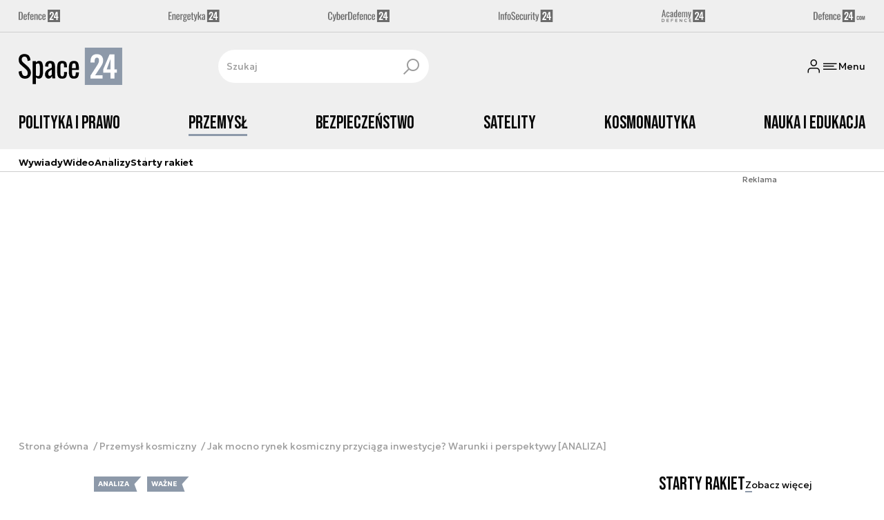

--- FILE ---
content_type: text/html; charset=utf-8
request_url: https://space24.pl/przemysl/jak-mocno-rynek-kosmiczny-przyciaga-inwestycje-perspektywa-zagraniczna-i-krajowa-analiza
body_size: 26991
content:
<!DOCTYPE html><html lang="pl" data-vue-meta-server-rendered class="--theme-space24" data-vue-meta="%7B%22class%22:%7B%22ssr%22:%22--theme-space24%22%7D%7D"><head><meta charset="UTF-8"><meta http-equiv="X-UA-Compatible" content="IE=edge"><meta name="viewport" content="width=device-width,initial-scale=1,maximum-scale=5"><meta name="twitter:card" content="summary_large_image"><link rel="preconnect" href="https://www.googletagservices.com"><link rel="preconnect" href="https://fonts.googleapis.com"><link rel="preconnect" href="https://fonts.gstatic.com" crossorigin><link href="https://fonts.googleapis.com/css2?family=Bebas+Neue&family=Geologica:wght@100..900&display=swap" rel="stylesheet"><meta data-vue-meta="ssr" name="facebook-domain-verification" content="5mp5id88yfuze3tjqf81go7xatt00d"><meta data-vue-meta="ssr" name="title" content="Jak mocno rynek kosmiczny przyciąga inwestycje? Warunki i perspektywy [ANALIZA]"><meta data-vue-meta="ssr" name="description" content="Pomimo imponującej skali rozwoju globalnego rynku technologii kosmicznych w ostatnim dziesięcioleciu, obszar ten w dalszym ciągu pozostaje jednym z bardziej wymagających pod względem kryteriów dostępu i szans rozwoju zalążkowej działalności gospodarczej. Na młode prywatne przedsięwzięcia czyha tutaj nadal wiele wyzwań i przeszkód, które wiążą się zwłaszcza z zapewnieniem odpowiedniej ilości kapitału na start oraz dotrwaniem do momentu skomercjalizowania posiadanych rozwiązań. Wielkie znaczenie mają zatem tutaj różnego rodzaju formuły wsparcia zewnętrznego i inwestycji bezpośrednich, których na rynku na szczęście nie brakuje – choć dostęp do nich nadal bywa mocno utrudniony."><meta data-vue-meta="ssr" name="keywords" content=""><meta data-vue-meta="ssr" property="og:title" content="Jak mocno rynek kosmiczny przyciąga inwestycje? Warunki i perspektywy [ANALIZA]"><meta data-vue-meta="ssr" property="og:description" content="Pomimo imponującej skali rozwoju globalnego rynku technologii kosmicznych w ostatnim dziesięcioleciu, obszar ten w dalszym ciągu pozostaje jednym z bardziej wymagających pod względem kryteriów dostępu i szans rozwoju zalążkowej działalności gospodarczej. Na młode prywatne przedsięwzięcia czyha tutaj nadal wiele wyzwań i przeszkód, które wiążą się zwłaszcza z zapewnieniem odpowiedniej ilości kapitału na start oraz dotrwaniem do momentu skomercjalizowania posiadanych rozwiązań. Wielkie znaczenie mają zatem tutaj różnego rodzaju formuły wsparcia zewnętrznego i inwestycji bezpośrednich, których na rynku na szczęście nie brakuje – choć dostęp do nich nadal bywa mocno utrudniony."><meta data-vue-meta="ssr" property="og:image" content="https://cdn.defence24.pl/2021/04/30/1920xpx/qsdzrp-2investinginthebasicsofspacepillars.jpg"><meta data-vue-meta="ssr" property="twitter:title" content="Jak mocno rynek kosmiczny przyciąga inwestycje? Warunki i perspektywy [ANALIZA]"><meta data-vue-meta="ssr" property="twitter:description" content="Pomimo imponującej skali rozwoju globalnego rynku technologii kosmicznych w ostatnim dziesięcioleciu, obszar ten w dalszym ciągu pozostaje jednym z bardziej wymagających pod względem kryteriów dostępu i szans rozwoju zalążkowej działalności gospodarczej. Na młode prywatne przedsięwzięcia czyha tutaj nadal wiele wyzwań i przeszkód, które wiążą się zwłaszcza z zapewnieniem odpowiedniej ilości kapitału na start oraz dotrwaniem do momentu skomercjalizowania posiadanych rozwiązań. Wielkie znaczenie mają zatem tutaj różnego rodzaju formuły wsparcia zewnętrznego i inwestycji bezpośrednich, których na rynku na szczęście nie brakuje – choć dostęp do nich nadal bywa mocno utrudniony."><meta data-vue-meta="ssr" name="twitterImageAlt" content="Jak mocno rynek kosmiczny przyciąga inwestycje? Warunki i perspektywy [ANALIZA]"><meta data-vue-meta="ssr" property="twitter:image" content="https://cdn.defence24.pl/2021/04/30/1920xpx/qsdzrp-2investinginthebasicsofspacepillars.jpg"><meta data-vue-meta="ssr" name="keyword" content="przemysł kosmiczny, inwestycje w technologie obronne, inwestycje, Agencja Rozwoju Przemysłu, Creotech Instruments, ICEYE, PIAP Space, startup, Innowacje, Venture Capital, Private Equity, spółki z udziałem skarbu państwa, współpraca publiczno-prywatna, partnerstwo publiczno-prywatne"><meta data-vue-meta="ssr" property="article:published_time" content="2021-04-30T17:13:19.000Z"><meta data-vue-meta="ssr" property="og:type" content="article"><meta data-vue-meta="ssr" name="robots" content="index, follow, max-image-preview:large"><meta data-vue-meta="ssr" property="og:url" content="https://space24.pl/przemysl/jak-mocno-rynek-kosmiczny-przyciaga-inwestycje-perspektywa-zagraniczna-i-krajowa-analiza"><meta data-vue-meta="ssr" property="article:author" content="Marcin Kamassa"><meta data-vue-meta="ssr" property="article:section" content="Przemysł kosmiczny"><meta data-vue-meta="ssr" property="og:logo" content="https://cdn.defence24.pl/logos/space24-light.svg"><title>Jak mocno rynek kosmiczny przyciąga inwestycje? Warunki i perspektywy [ANALIZA]</title><link data-vue-meta="ssr" rel="icon" type="image/png" href="https://cdn.defence24.pl/favicons/space24-favicon.png"><link data-vue-meta="ssr" rel="apple-touch-icon" href="https://cdn.defence24.pl/favicons/space24-favicon.png"><link data-vue-meta="ssr" rel="icon" type="image/svg+xml" href="https://cdn.defence24.pl/favicons/space24-favicon.svg"><link data-vue-meta="ssr" rel="preconnect" href="https://api-x.defence24.pl/api"><link data-vue-meta="ssr" rel="preload" href="/fonts/icomoon.9262229f.woff" as="font" type="font/woff" crossOrigin="crossorigin"><link data-vue-meta="ssr" rel="canonical" href="https://space24.pl/przemysl/jak-mocno-rynek-kosmiczny-przyciaga-inwestycje-perspektywa-zagraniczna-i-krajowa-analiza"><style data-vue-meta="ssr" type="text/css">[object Object]</style><style data-vue-meta="ssr" type="text/css">
          :root {
            
--site-1-theme-color: #e30000;
--site-2-theme-color: #f3911a;
--site-3-theme-color: #169f38;
--site-4-theme-color: #8d99e9;
--site-5-theme-color: #e30000;
--site-6-theme-color: #2155a3;
--site-7-theme-color: #e30000;
--site-8-theme-color: #e30000;
--site-9-theme-color: #e30000;
--site-10-theme-color: #e30000;
--site-11-theme-color: #e30000;
          }
        </style><script data-vmid="gtm-container" type="text/javascript">
            window.dataLayer = window.dataLayer || [];
            function gtag(){dataLayer.push(arguments);}
            gtag('consent', 'default', {
                'ad_storage': 'denied',
                'ad_personalization': 'denied',
                'ad_user_data': 'denied'
              });
            window.gtag_enable_tcf_support = true;
            dataLayer.push({
              'event': 'info'
            });
          (function(w,d,s,l,i){w[l]=w[l]||[];w[l].push({'gtm.start':new Date().getTime(),
          event:'gtm.js'});var f=d.getElementsByTagName(s)[0],j=d.createElement(s),dl=l!='dataLayer'
          ?'&l='+l:'';j.async=true;j.src='https://www.googletagmanager.com/gtm.js?id='+i+dl;
          f.parentNode.insertBefore(j,f);})(window,document,'script','dataLayer',
          'GTM-NH45WL2');</script><script data-vmid="gam-script" async type="text/javascript" src="https://securepubads.g.doubleclick.net/tag/js/gpt.js"></script><script data-vmid="gam-container" type="text/javascript">window.googletag = window.googletag || { cmd: [] }</script><script data-vmid="btl-script" async type="text/javascript" src="https://btloader.com/tag?o=5194763873026048&amp;upapi=true"></script><script data-vmid="clarity-script" async type="text/javascript">(function(c,l,a,r,i,t,y){
        c[a]=c[a]||function(){(c[a].q=c[a].q||[]).push(arguments)};
        t=l.createElement(r);t.async=1;t.src="https://www.clarity.ms/tag/"+i;
        y=l.getElementsByTagName(r)[0];y.parentNode.insertBefore(t,y);
    })(window, document, "clarity", "script", "n1kvtdntmn");</script><link rel="stylesheet" href="/css/chunk-vendors.2fce460c.css"><link rel="stylesheet" href="/css/app.e70041d8.css"><link rel="preload" href="/js/commons.d24.cbd5f1eb.js" as="script"><link rel="preload" href="/js/commons.vue-easy-lightbox.4a722918.js" as="script"><link rel="preload" href="/css/chunk-vendors.2fce460c.css" as="style"><link rel="preload" href="/js/chunk-vendors.17eb6a54.js" as="script"><link rel="preload" href="/css/app.e70041d8.css" as="style"><link rel="preload" href="/js/app.c62a712f.js" as="script"><link rel="preload" href="/js/ContentView.56803c68.js" as="script"><link rel="preload" href="/js/chunk-2d0d79d9.14a6a83c.js" as="script"><link rel="prefetch" href="/css/OAuth.e97cdfbe.css"><link rel="prefetch" href="/css/modal/BuySingleAccessModal.dcfca494.css"><link rel="prefetch" href="/css/modal/LogInModal.52e6a057.css"><link rel="prefetch" href="/css/modal/NoNicknameSet.14eb4b30.css"><link rel="prefetch" href="/css/modal/WelcomeModal.48622efb.css"><link rel="prefetch" href="/js/ActivateAccountView.ce0202d1.js"><link rel="prefetch" href="/js/ArticlesView.fd7a5c35.js"><link rel="prefetch" href="/js/ChangeAvatarView.8e123605.js"><link rel="prefetch" href="/js/ChangeCompanyDataView.0b30d9f5.js"><link rel="prefetch" href="/js/ChangeNicknameView.8329b441.js"><link rel="prefetch" href="/js/ChangePasswordView.11e2972f.js"><link rel="prefetch" href="/js/CmsPreview.e0a5f1b7.js"><link rel="prefetch" href="/js/ManageCardsView.8c6a3f27.js"><link rel="prefetch" href="/js/MyAccountView.282ea04f.js"><link rel="prefetch" href="/js/MyDataView.437cb2bd.js"><link rel="prefetch" href="/js/NoAccessView.c24b3b74.js"><link rel="prefetch" href="/js/OAuth.464db8c4.js"><link rel="prefetch" href="/js/PasswordResetView.42ec96c9.js"><link rel="prefetch" href="/js/SearchView.23957e65.js"><link rel="prefetch" href="/js/SimplePreview.74b7b7b1.js"><link rel="prefetch" href="/js/SubscriptionView.cc9da465.js"><link rel="prefetch" href="/js/chunk-2d0aeba3.b74fe83e.js"><link rel="prefetch" href="/js/default~ContentView~SimplePreview.a71c7bc0.js"><link rel="prefetch" href="/js/default~modal/BuySingleAccessModal~subscription.3da290c3.js"><link rel="prefetch" href="/js/i18n.2af1cd92.js"><link rel="prefetch" href="/js/i18n0.bc98210a.js"><link rel="prefetch" href="/js/i18n1.722225e7.js"><link rel="prefetch" href="/js/modal/AccountNotFoundModal.989fd0cb.js"><link rel="prefetch" href="/js/modal/ActivationLinkSentModal.4a5cf67a.js"><link rel="prefetch" href="/js/modal/BuySingleAccessModal.72c11e1d.js"><link rel="prefetch" href="/js/modal/BuySubscriptionModal.67c888c2.js"><link rel="prefetch" href="/js/modal/Comments.876002b3.js"><link rel="prefetch" href="/js/modal/ForgotPasswordModal.d7abb530.js"><link rel="prefetch" href="/js/modal/FullNameSetupModal.ecd693ad.js"><link rel="prefetch" href="/js/modal/InfoModal.5581f58f.js"><link rel="prefetch" href="/js/modal/LogInErrorModal.db8e8575.js"><link rel="prefetch" href="/js/modal/LogInModal.ee20946b.js"><link rel="prefetch" href="/js/modal/MessageSentModal.40e50c4c.js"><link rel="prefetch" href="/js/modal/NoAccountModal.195bea36.js"><link rel="prefetch" href="/js/modal/NoNicknameSet.ac71496c.js"><link rel="prefetch" href="/js/modal/NotActiveAccountModal.73e01ba7.js"><link rel="prefetch" href="/js/modal/PaymentError.c092ebb5.js"><link rel="prefetch" href="/js/modal/SetNickname.54f88a22.js"><link rel="prefetch" href="/js/modal/SubscriptionConflictModal.4778b929.js"><link rel="prefetch" href="/js/modal/WelcomeModal.085058cf.js"><link rel="prefetch" href="/js/subscription.28bf7d4f.js"><link rel="prefetch" href="/playlist.css"><link rel="prefetch" href="/precache-manifest.b7742ef2b9de6ff4489b22066484b9af.js"><link rel="prefetch" href="/service-worker.js"><link rel="prefetch" href="/ue_sw.js"></head><body ><script type="text/javascript" data-cmp-ab="1" src="https://cdn.consentmanager.net/delivery/js/semiautomatic.min.js" data-cmp-cdid="9b4dc273b2537" data-cmp-host="a.delivery.consentmanager.net" data-cmp-cdn="cdn.consentmanager.net" data-cmp-codesrc="0"></script><div id="app" data-server-rendered="true"><script type="application/ld+json">{"@context":"https://schema.org","@graph":[{"@type":"Organization","name":"Space24","logo":{"@type":"ImageObject","contentUrl":"https://cdn.defence24.pl/logos/space24-light.svg","caption":"Space24"},"image":{"@type":"ImageObject","contentUrl":"https://space24.pl/site-image.jpg","url":"https://space24.pl/","caption":"Space24"},"foundingDate":"2017-01-01","telephone":"+48228900295","address":{"@type":"PostalAddress","streetAddress":"ul. Foksal 18","postalCode":"00-372","addressLocality":"Warszawa","addressRegion":"Mazowieckie","addressCountry":"PL"},"url":"https://space24.pl/","sameAs":["https://www.facebook.com/Space24pl-1040902299300325","https://twitter.com/Space24pl","https://www.linkedin.com/company/79623989/","https://www.youtube.com/channel/UCuplbqzQAj5HP0Hab5e4vsA","https://www.instagram.com/space_24.pl?igsh=bWlyYnZzc3pucW02"]},{"@type":"NewsMediaOrganization","name":"Space24","logo":{"@type":"ImageObject","contentUrl":"https://cdn.defence24.pl/logos/space24-light.svg","caption":"Space24"},"image":{"@type":"ImageObject","contentUrl":"https://space24.pl/site-image.jpg","url":"https://space24.pl/","caption":"Space24"},"foundingDate":"2017-01-01","telephone":"+48228900295","address":{"@type":"PostalAddress","streetAddress":"ul. Foksal 18","postalCode":"00-372","addressLocality":"Warszawa","addressRegion":"Mazowieckie","addressCountry":"PL"},"url":"https://space24.pl/","sameAs":["https://www.facebook.com/Space24pl-1040902299300325","https://twitter.com/Space24pl","https://www.linkedin.com/company/79623989/","https://www.youtube.com/channel/UCuplbqzQAj5HP0Hab5e4vsA","https://www.instagram.com/space_24.pl?igsh=bWlyYnZzc3pucW02"]},{"@type":"WebSite","name":"Space24","url":"https://space24.pl/"}]}</script><div class="layout"><div class="Navbar"><div class="Navbar__sites"><div class="container"><ul class="SitesNav list-unstyled"><li class="SitesNav__item"><a href="https://defence24.pl/" target="_self"><span class="link-content"><div class="SitesNav__item__logo"><img src="/img/defence-24.35a26ca3.svg" alt="d24" class="--default"><img src="/img/defence-24.e9d77f6b.svg" alt="" class="--hover"></div></span></a></li><li class="SitesNav__item"><a href="https://energetyka24.com/" target="_self"><span class="link-content"><div class="SitesNav__item__logo"><img src="/img/energetyka-24.fb936884.svg" alt="e24" class="--default"><img src="/img/energetyka-24.b3d13655.svg" alt="" class="--hover"></div></span></a></li><li class="SitesNav__item"><a href="https://cyberdefence24.pl/" target="_self"><span class="link-content"><div class="SitesNav__item__logo"><img src="/img/cyber-defence-24.1573c48b.svg" alt="c24" class="--default"><img src="/img/cyber-defence-24.d509c00f.svg" alt="" class="--hover"></div></span></a></li><li class="SitesNav__item"><a href="https://infosecurity24.pl/" target="_self"><span class="link-content"><div class="SitesNav__item__logo"><img src="/img/info-security-24.7e01e050.svg" alt="i24" class="--default"><img src="/img/info-security-24.c5765fd8.svg" alt="" class="--hover"></div></span></a></li><li class="SitesNav__item"><a href="https://academy24.pl/" target="_self"><span class="link-content"><div class="SitesNav__item__logo"><img src="/img/defence-academy-24.7b266b04.svg" alt="a24" class="--default"><img src="/img/defence-academy-24.2c7aa615.svg" alt="" class="--hover"></div></span></a></li><li class="SitesNav__item"><a href="https://defence24.com/" target="_self"><span class="link-content"><div class="SitesNav__item__logo"><img src="/img/defence-24-com.c72254e4.svg" alt="d24com" class="--default"><img src="/img/defence-24-com.ba30348c.svg" alt="" class="--hover"></div></span></a></li></ul></div></div><div class="Navbar__section"><div class="container"><div class="Navbar__top"><span class="Navbar__brand"><a href="/" target="_self" class="router-link-active"><span class="link-content"><img alt="Space24" fetchpriority="high" src="https://cdn.defence24.pl/logos/space24-light.svg" width="100" height="36"></span></a></span><div class="search Navbar__search"><div class="form-input search__input --medium --with-icon-right"><!----> <div class="form-input__wrapper"><input id="uid-60799146-" placeholder="Szukaj" type="text" value="" autocomplete="off" name="search" type="text" class="form-input__control form-control"> <button type="button" class="form-input__icon form-input__icon--clickable"><i class="icon icon-search-new --small"></i></button></div> </div></div><div class="Navbar__actions"><!----><button class="Navbar__user btn"><i class="icon icon-user-new --small"></i></button><!----><button aria-label="Menu" class="Navbar__hamburger btn"><i class="icon icon-menu-new --medium"></i><span class="Navbar__hamburger__label">Menu</span></button></div></div></div></div><div class="Navbar__main Navbar__section"><div class="container"><nav class="Navbar__main__nav"><ul class="Navbar__main__nav__list list-inline"><li class="Navbar__main__nav__list__item"><a href="/polityka-kosmiczna" target="_self" class="Navbar__main__nav__list__item__link"><span class="link-content"> Polityka i prawo </span></a></li><li class="Navbar__main__nav__list__item"><a href="/przemysl" target="_self" class="Navbar__main__nav__list__item__link router-link-active"><span class="link-content"> Przemysł </span></a></li><li class="Navbar__main__nav__list__item"><a href="/bezpieczenstwo" target="_self" class="Navbar__main__nav__list__item__link"><span class="link-content"> Bezpieczeństwo </span></a></li><li class="Navbar__main__nav__list__item"><a href="/satelity" target="_self" class="Navbar__main__nav__list__item__link"><span class="link-content"> Satelity </span></a></li><li class="Navbar__main__nav__list__item"><a href="/pojazdy-kosmiczne" target="_self" class="Navbar__main__nav__list__item__link"><span class="link-content"> Kosmonautyka </span></a></li><li class="Navbar__main__nav__list__item"><a href="/nauka-i-edukacja" target="_self" class="Navbar__main__nav__list__item__link"><span class="link-content"> Nauka i edukacja </span></a></li></ul></nav></div></div><div class="Navbar__sub"><div class="container"><nav class="Navbar__sub__nav"><ul class="Navbar__sub__nav__list list-inline"><li class="Navbar__sub__nav__list__item"><a href="/zobacz-wiecej-wywiady" target="_self" class="Navbar__sub__nav__list__item__link"><span class="link-content"> Wywiady </span></a></li><li class="Navbar__sub__nav__list__item"><a href="/zobacz-wiecej-space24-tv" target="_self" class="Navbar__sub__nav__list__item__link"><span class="link-content"> Wideo </span></a></li><li class="Navbar__sub__nav__list__item"><a href="/zobacz-wiecej-analizy" target="_self" class="Navbar__sub__nav__list__item__link"><span class="link-content"> Analizy </span></a></li><li class="Navbar__sub__nav__list__item"><a href="/starty-rakiet-" target="_self" class="Navbar__sub__nav__list__item__link"><span class="link-content"> Starty rakiet </span></a></li></ul></nav></div></div></div> <div class="BottomBar"><div class="container"><nav class="BottomBar__nav"><ul class="list-inline"><li class="BottomBar__nav__item"><a href="/zobacz-wiecej-space24-tv" target="_self"><span class="link-content"> WIDEO </span></a></li><li class="BottomBar__nav__item"><a href="/wiadomosci" target="_self"><span class="link-content"> WIADOMOŚCI </span></a></li></ul><button class="BottomBar__btn"><img src="/img/space-24.12a1c69d.svg" alt="Space24"></button><ul class="list-inline"><li class="BottomBar__nav__item"><a href="/starty-rakiet-" target="_self"><span class="link-content"> RAKIETY </span></a></li><li class="BottomBar__nav__item"><a href="/zobacz-wiecej-wywiady" target="_self"><span class="link-content"> WYWIADY </span></a></li></ul></nav></div></div><div class="layout__middle"><div class="article"><script type="application/ld+json">{"@context":"https://schema.org","@graph":[{"@type":"BreadcrumbList","itemListElement":[{"@type":"ListItem","position":1,"name":"Strona główna","item":"https://space24.pl/"},{"@type":"ListItem","position":2,"name":"Przemysł kosmiczny","item":"https://space24.pl/przemysl"},{"@type":"ListItem","position":3,"name":"Jak mocno rynek kosmiczny przyciąga inwestycje? Warunki i perspektywy [ANALIZA]"}]}]}</script><div class="container-fluid px-0"><div class="page-builder page-builder-top"><style>
      .page-builder-top {
        grid-template-columns: repeat(6, minmax(0, 1fr))
      }
    </style> <section class="block" style="grid-column:span 6;grid-row:span 2;"><section class="ad-banner module --size-main-index"><div class="ad-banner__box"><!----> <header class="ad-banner__header --light"><span>Reklama</span> <!----></header></div></section> <!----> </section></div></div><div class="article__container container py-6"><nav class="breadcrumb"><ul class="list-unstyled"><li><a href="/" target="_self" class="router-link-active"><span class="link-content">
            Strona główna
          </span></a></li><li><a href="/przemysl" target="_self" class="router-link-active"><span class="link-content">
            Przemysł kosmiczny
          </span></a></li><li>Jak mocno rynek kosmiczny przyciąga inwestycje? Warunki i perspektywy [ANALIZA]</li></ul></nav><div class="row"><div class="col-12 col-xl-9"><article class="article-content__wrap"><div class="article-content"><main class="page-builder page-builder-afac54ef-c38d-47ec-8b75-9dd334e7148c"><style>
      .page-builder-76134d92-3dbb-43fb-81a3-f377fb33f0ba {
        grid-template-columns: repeat(6, minmax(0, 1fr))
      }
    </style> <section class="block" style="grid-column:span 6;grid-row:span 3;"><header class="article-header --loaded"><ul class="article-header__labels list-inline"><!----> <li><span class="badge --yellow">
            ANALIZA
          </span></li><li><span class="badge --red">
            WAŻNE
          </span></li></ul> <h1 class="article-header__title">Jak mocno rynek kosmiczny przyciąga inwestycje? Warunki i perspektywy [ANALIZA]</h1> <div class="article-author"><a href="/strona-autora/marcin-kamassa" target="_self" class="article-author__wrap"><span class="link-content"><div class="article-author__initials">
          MK
        </div> <span class="article-author__name">
          Marcin Kamassa
        </span></span></a> <div class="article-author__texts"><time datetime="2021-04-30 19:13:19" class="publication-date article-author__publication-time">
      30 kwietnia 2021, 19:13
    </time> <div class="reading-time"><i class="icon icon-clock --medium"></i>
      1 min.
    </div> <div hideForMobile="true" class="screen d-md-none --open"><button title="Pobierz" class="action-btn"><i class="icon action-btn__icon icon-download-new --medium"></i>
        
      </button> <!----></div></div></div> <div class="article-header__lead"><p><strong>Pomimo imponującej skali rozwoju globalnego rynku technologii kosmicznych w ostatnim dziesięcioleciu, obszar ten w dalszym ciągu pozostaje jednym z bardziej wymagających pod względem kryteriów dostępu i szans rozwoju zalążkowej działalności gospodarczej. Na młode prywatne przedsięwzięcia czyha tutaj nadal wiele wyzwań i przeszkód, które wiążą się zwłaszcza z zapewnieniem odpowiedniej ilości kapitału na start oraz dotrwaniem do momentu skomercjalizowania posiadanych rozwiązań. Wielkie znaczenie mają zatem tutaj różnego rodzaju formuły wsparcia zewnętrznego i inwestycji bezpośrednich, których na rynku na szczęście nie brakuje – choć dostęp do nich nadal bywa mocno utrudniony.</strong></p></div> <!----> <div class="article-header__image"><figure class="image-with-caption"><div><div class="image-with-caption__image-wrapper"><img src="https://cdn.defence24.pl/2021/04/30/800x450px/4QlUs9piDYFL7si8e75w8L1dzlLbwQIevXgbQEBw.gcxu.webp" alt="Ilustracja: ESA / Wood. Simon / Ormston. Thomas [esa.int]" srcset="https://cdn.defence24.pl/2021/04/30/800x450px/4QlUs9piDYFL7si8e75w8L1dzlLbwQIevXgbQEBw.gcxu.webp, https://cdn.defence24.pl/2021/04/30/1440x810px/4QlUs9piDYFL7si8e75w8L1dzlLbwQIevXgbQEBw.ujmh.webp 2x" width="800" height="450" author="" fetchpriority="high" class="img image-with-caption__image"> </div> <!----></div> <figcaption class="image-with-caption__caption">
        Ilustracja: ESA / Wood. Simon / Ormston. Thomas [esa.int]
       <!----></figcaption></figure> <!----></div> <div class="article-header__actions__wrap"><ul class="article-actions list-inline article-header__actions"><li class="article-actions__item"><div class="screen --open"><button title="Polubienia" class="action-btn"><i class="icon action-btn__icon icon-like-new --medium"></i>
        
      </button> <!----></div></li><li class="article-actions__item"><div class="screen --open"><button title="Komentarze" class="action-btn"><i class="icon action-btn__icon icon-comment-new --medium"></i>
        
      </button> <!----></div></li><li class="article-actions__item d-none d-md-inline-block"><div hideForMobile="true" class="screen --open"><button title="Drukuj" class="action-btn"><i class="icon action-btn__icon icon-print-new --medium"></i>
        
      </button> <!----></div></li><li class="article-actions__item d-none d-md-inline-block"><div hideForMobile="true" class="screen --open"><button title="Pobierz" class="action-btn"><i class="icon action-btn__icon icon-download-new --medium"></i>
        
      </button> <!----></div></li><li class="article-actions__item"><div class="v-popover"><div class="trigger" style="display:inline-block;"><div><div children="[object Object],[object Object],[object Object],[object Object]" class="screen --open"><button title="Udostępnij" class="action-btn"><i class="icon action-btn__icon icon-share-new --medium"></i>
        
      </button> <!----></div></div> </div> <div id="popover_nhclzlsbcs" aria-hidden="true" tabindex="0" class="tooltip popover vue-popover-theme" style="visibility:hidden;"><div class="wrapper"><div class="tooltip-inner popover-inner" style="position:relative;"><div><div><ul class="article-actions__list list-inline"><li><button title="Kopiuj link" class="article-actions__list__item --separated"><i class="icon icon-link-new --medium"></i>
        Kopiuj link
      </button></li><li><button title="Facebook" class="article-actions__list__item"><i class="icon icon-facebook --medium"></i>
        Udostępnij na Facebook
      </button></li><li><button title="LinkedIn" class="article-actions__list__item"><i class="icon icon-linkedin --medium"></i>
        Udostępnij na LinkedIn
      </button></li><li><button title="X" class="article-actions__list__item"><i class="icon icon-x --medium"></i>
        Udostępnij na X
      </button></li></ul></div></div> <div tabindex="-1" class="resize-observer" data-v-8859cc6c></div></div> <div class="tooltip-arrow popover-arrow"></div></div></div></div></li></ul></div> <!---->  <script type="application/ld+json">{"@context":"https://schema.org","@graph":[{"@type":"NewsArticle","mainEntityOfPage":{"@type":"WebPage","@id":"https://space24.pl/przemysl/jak-mocno-rynek-kosmiczny-przyciaga-inwestycje-perspektywa-zagraniczna-i-krajowa-analiza"},"headline":"Jak mocno rynek kosmiczny przyciąga inwestycje? Warunki i perspektywy [ANALIZA]","articleSection":"Przemysł kosmiczny","description":"Pomimo imponującej skali rozwoju globalnego rynku technologii kosmicznych w ostatnim dziesięcioleciu, obszar ten w dalszym ciągu pozostaje jednym z bardziej wymagających pod względem kryteriów dostępu i szans rozwoju zalążkowej działalności gospodarczej. Na młode prywatne przedsięwzięcia czyha tutaj nadal wiele wyzwań i przeszkód, które wiążą się zwłaszcza z zapewnieniem odpowiedniej ilości kapitału na start oraz dotrwaniem do momentu skomercjalizowania posiadanych rozwiązań. Wielkie znaczenie mają zatem tutaj różnego rodzaju formuły wsparcia zewnętrznego i inwestycji bezpośrednich, których na rynku na szczęście nie brakuje – choć dostęp do nich nadal bywa mocno utrudniony.","image":"https://cdn.defence24.pl//2021/04/30/originals/4QlUs9piDYFL7si8e75w8L1dzlLbwQIevXgbQEBw.webp","datePublished":"2021-04-30T19:13:19+02:00","dateModified":"2021-04-30T19:13:19+02:00","author":[{"@type":"Person","name":"Marcin Kamassa","url":"https://space24.pl/strona-autora/marcin-kamassa"}],"inLanguage":"PL","isAccessibleForFree":true,"url":"https://space24.pl/przemysl/jak-mocno-rynek-kosmiczny-przyciaga-inwestycje-perspektywa-zagraniczna-i-krajowa-analiza","publisher":{"@id":"https://space24.pl","@type":"NewsMediaOrganization","name":"Space24","logo":"https://cdn.defence24.pl/logos/space24-light.svg"}}]}</script></header> <!----> </section><section class="block" style="grid-column:span 6;grid-row:span 1;"><section class="html-module --light" style="background-color:inherit;"><p><strong>Prywatna działalność kosmiczna na fali wznoszącej</strong></p>
<p>Minione dziesięciolecie, pod względem sytuacji na globalnym rynku technologii kosmicznych, było czasem szczególnym - ujawniania się nowych możliwości biznesowych i przyspieszonego wzrostu dynamiki rozwojowej na tle innych sektorów międzynarodowej gospodarki. Obniżanie barier dostępu do zaawansowanych i wcześniej niebywale drogich technologii stało się na tyle wyraźne, że podbój rynku z ich wykorzystaniem wszedł w obszar możliwości także początkujących, małych i średnich przedsiębiorstw. Jednocześnie, szybko postępująca prywatyzacja, decentralizacja i outsourcing działalności kosmicznej poskutkowały równie przyspieszonym wzrostem rynkowej konkurencji, przy wciąż niejednokrotnie bardzo wysokich kosztach spodziewanej komercjalizacji technologii (zwłaszcza w segmencie upstream).</p>
<p>W takich warunkach szczególnie dojmujące okazało się (w nader wielu przypadkach) zapotrzebowanie na kapitał zewnętrzny – umożliwiający firmom przetrwanie w kolejnych, jałowych pod względem dochodowym, etapach budowania pozycji rynkowej i gotowego produktu lub usługi opartych na zdolnościach kosmicznych. Tutaj – podobnie, jak w innych obszarach zaawansowanej działalności innowacyjnej i przemysłowej – w sukurs przyszły liczne formuły możliwego dofinansowania, zarówno publicznego, jak i inwestycji prywatnych.</p>
<div class="news-similar-link">
<p><strong>Czytaj też:</strong> <a title="Chiny regulują działanie rynku prywatnych rakiet nośnych" href="/chiny-reguluja-dzialanie-rynku-prywatnych-rakiet-nosnych" target="_blank">Chiny regulują działanie rynku prywatnych rakiet nośnych</a></p>
</div>
<p>Zróżnicowanie tych propozycji wsparcia jest znaczne, zależnie od zaawansowania rozwoju finansowanej działalności, atrakcyjności jej zakładanego skutku, zasobności wkładu własnego, czy też horyzontu realizacji zamierzeń biznesowych. I tak, na najwcześniejszych etapach wdrażania pomysłu charakterystyczne stało się – wespół z pozyskiwaniem dotacji bezpośrednich w programach krajowych i zagranicznych – także korzystanie z pomocy różnego rodzaju inkubatorów biznesu, parków naukowo-technologicznych oraz programów akceleracyjnych (niejednokrotnie budowanych w partnerstwach publiczno-prywatnych). W miarę potwierdzania rynkowej konkurencyjności i utwierdzania się w przekonaniu o zasadności modelu biznesowego, nastawała pora na skupienie właściwego zainteresowania inwestycyjnego – najczęściej funduszy kapitału zalążkowego (Seed Capital) bądź wysokiego ryzyka (Venture Capital), ale nierzadko również: inwestycji korporacyjnych, wykupu udziałów czy też zaangażowania inwestorów indywidualnych bądź tzw. „aniołów biznesu”.</p>
<p>Tych scenariuszy może być oczywiście znacznie więcej – niezależnie jednak od założeń, dostęp do zewnętrznego finansowania niejednokrotnie stanowi o „być albo nie być” całego perspektywicznego, acz dopiero dojrzewającego przedsięwzięcia (na jego „prekomercyjnym” etapie rozwoju). Bywa, że <a href="https://www.space24.pl/oneweb-w-zapasci-przyczyny-wnioski-i-rynkowy-odzew-analiza" target="_blank">przekonują się o tym</a> nawet najszybciej wzrastające spółki, które dysponują już zapleczem infrastrukturalnym i inwestorskim, zrealizowanymi rundami finansowania oraz globalnym rozmachem działalności.</p>
<p><strong>Globalne środowisko inwestycji prywatnych</strong></p>
<p>W ujęciu ogólnoświatowym, notowano od dłuższego czasu rekordowe wskaźniki wzrostu obrotów rynkowych, konkurencyjności oraz skali inwestycji prywatnych w ramach przedsięwzięć wiązanych z programami kosmicznymi. Pod względem akumulacji prywatnych wkładów finansowych w działalność kosmiczną, jeszcze do niedawna wyróżniały się lata 2018-2019 – przykładowo, w roku 2018 ich globalna wartość została oszacowana w przedziale pomiędzy 3,0 mld a 3,2 mld USD. Wynik ten został dodatkowo poprawiony w 2019 r., gdy szacowana kwota inwestycji prywatnych osiągnęła pomiędzy 4,1 mld USD (zgodnie z wyliczeniami Seraphim Capital) a 5,8 mld USD (Space Angels)[1].</p>
<figure><img src="https://cdn-legacy.defence24.pl/space24.pl/upload/2021-04-30/qsdy29_GaliloeMasters2019pillars.jpg" alt="image" />
<figcaption><main>Ilustracja: ESA/Galileo Masters [esa.int]</main></figcaption>
</figure>
<p>Pomimo widocznego rozrzutu między tymi oszacowaniami, wciąż sygnalizują one nienotowany wcześniej "skok" – łącznie inwestycje prywatne w światowym sektorze kosmicznym wzrosły w latach 2018-2019 prawie dwukrotnie na tle danych bazowych z 2017 r. Należy przy tym jednak poczynić zastrzeżenie – w przeważającej mierze były to inwestycje zogniskowane w zaledwie kilku największych globalnych spółkach prywatnych: SpaceX, Blue Origin, OneWeb oraz Virgin Galactic. Według tej miary, wskazane firmy mogły skupić łącznie inwestycje sięgające aż 3,9 mld USD, na tle całkowitej sumy 5,7 mld USD ogółu światowych inwestycji prywatnych (zgodnie z wyliczeniami Bryce i ESPI)[2]. Jak wynika przy tym z innych oszacowań, za 71% tych inwestycji (wejść kapitałowych) odpowiadały fundusze Venture Capital[3].</p>
<p>Zarysowana tendencja wzrostowa niebawem została poddana weryfikacji wraz z nastaniem realiów pandemicznych. I co ciekawe, po przeszło roku od wystąpienia "szoku koronawirusowego", pierwsze miarodajne wyliczenia skali inwestycji branżowych nie tylko nie wykazały załamania, ale wręcz zasygnalizowały przełom pod względem wzrostu ich liczby.</p>
<p>Firma badawczo-doradcza Quilty Analytics odnotowała 5,7 mld USD nakładów na inwestycje (w nieco szerzej w tym przypadku pojmowanej branży lotniczo-kosmicznej) w samym pierwszym kwartale 2021 r., co względem 1,2 mld USD w tym samym okresie ubiegłego roku oznaczać ma wzrost aż o 356 %. Z kolei Seraphim Capital, który prowadzi analizy już ściśle odnoszone do technologii kosmicznych, w opublikowanych 29 kwietnia br. wyliczeniach wykazał rekordowy roczny wynik inwestycyjny sektora. Zgodnie z nimi, nakłady prywatne wzrosły prawie dwukrotnie względem 2020 roku, do 8,7 mld USD w porównaniu z tym samym momentem rok wcześniej (12 miesięcy liczone do 31 marca br.).</p>
<div class="news-similar-link">
<p><strong>Czytaj też:</strong> <a title="Virgin Galactic po giełdowym debiucie. “Pierwsza notowana spółka z branży”" href="/virgin-galactic-po-gieldowym-debiucie-pierwsza-na-swiecie-notowana-spolka-z-branzy" target="_blank">Virgin Galactic po giełdowym debiucie. “Pierwsza notowana spółka z branży”</a></p>
</div>
<p>Osobną kwestię stanowi to, jak szeroko na rynku kosmicznym przyjęła się formuła spółek start-up – na przestrzeni lat 2015-2018 stwierdzono powstanie w sektorze kosmicznym ponad 500 takich zalążkowych firm o zasięgu międzynarodowym, bazujących na innowacjach (zwłaszcza w Stanach Zjednoczonych, Europie, Chinach, Indiach i Japonii)[4]. Z kolei w najnowszym raporcie Bryce Space and Technology nt. spółek zalążkowych na rynku kosmicznym (w oparciu o dane z roku 2019) wskazano, że w badanym okresie czasu aktywnych w skali globu pozostawało 330 start-upów. Większość z nich (180) została zarejestrowana w Stanach Zjednoczonych – dalsze 150 stanowiły naturalnie młode firmy sektora kosmicznego z siedzibą poza Stanami Zjednoczonymi (45% ogółu światowych przedsiębiorstw tego typu). Spośród tych ostatnich, 31 start-upów powstało w Chinach (21% podmiotów spoza USA). Dalej w zestawieniu widnieją: Wielka Brytania (24 firmy), Kanada (10), Japonia (8), Indie (8), Singapur (7) i Izrael (7) [5].</p>
<p>W zestawieniu Bryce nie wyszczególniono konkretnej liczby podmiotów z Polski, niemniej jednak dostrzeżono statystyczny przyrost (o pojedyncze przypadki) nagromadzenia zalążkowych firm kosmicznych z międzynarodowymi aspiracjami. Rozszerzając ten wątek o własne spostrzeżenia, można tutaj pokusić się o zasygnalizowanie przykładów start-upów z minionej dekady, które pod kierownictwem polskich przedsiębiorców stały się firmami o zasięgu globalnym – przykład może tutaj stanowić założona w Finlandii w 2014 r. spółka Iceye (dostawca radarowych satelitów i technologii obserwacji Ziemi). Przedsiębiorstwo posiada już konstelację własnych obiektów orbitalnych, jak również dysponuje polskim oddziałem zamiejscowym o ważnej roli dla całej spółki, a także znacznymi wkładami ze strony międzynarodowych inwestorów (realizowanymi już w dalszych rundach finansowania).</p>
<div class="news-similar-link">
<p><strong>Czytaj też:</strong> <a title="Akceleratory bramą do dużych firm dla startupów. Też w sektorze kosmicznym" href="/akceleratory-brama-do-duzych-firm-dla-startupow-tez-w-sektorze-kosmicznym" target="_blank">Akceleratory bramą do dużych firm dla startupów. Też w sektorze kosmicznym</a></p>
</div>
<p>Jak pokazują kolejne dane statystyczne, do 2019 r. na rynku globalnym obserwowano szybkie zwiększanie się liczby młodych firm, które otrzymały zewnętrzne finansowanie na działalność kosmiczną – w skali świata inwestorów znalazło wówczas aż 135 z nich (raport Bryce). Spośród wszystkich tych start-upów, 56 to spółki z USA, podczas gdy 79 działało poza Stanami Zjednoczonymi. Był to jednocześnie pierwszy taki rok, w którym liczba doinwestowanych młodych firm spoza USA przekroczyła liczbę „zasilonych” start-upów amerykańskich (rok wcześniej naliczono ich 48 - wobec 53 w samych USA)[6]. Z kolei pod względem skali dofinansowania młodych spółek celowych na rynku kosmicznym w 2020 roku, <span class="VIiyi" jsaction="mouseup:BR6jm" jsname="jqKxS" lang="pl"><span jsaction="agoMJf:PFBcW;usxOmf:aWLT7;jhKsnd:P7O7bd,F8DmGf;Q4AGo:Gm7gYd,qAKMYb;uFUCPb:pvnm0e,pfE8Hb,PFBcW;f56efd:dJXsye;EnoYf:KNzws,ZJsZZ,JgVSJc;zdMJQc:cCQNKb,ZJsZZ,zchEXc;Ytrrj:JJDvdc;tNR8yc:GeFvjb;oFN6Ye:hij5Wb" jscontroller="Zl5N8" jsmodel="SsMkhd" jsname="txFAF" class="JLqJ4b ChMk0b C1N51c" data-language-for-alternatives="pl" data-language-to-translate-into="en" data-phrase-index="8" jsdata="uqLsIf;_;$182"><span jsaction="click:qtZ4nf,GFf3ac,tMZCfe; contextmenu:Nqw7Te,QP7LD; mouseout:Nqw7Te; mouseover:qtZ4nf,c2aHje" jsname="W297wb">Seraphim Capital </span></span></span> wyliczył, że blisko<span class="VIiyi" jsaction="mouseup:BR6jm" jsname="jqKxS" lang="pl"><span jsaction="agoMJf:PFBcW;usxOmf:aWLT7;jhKsnd:P7O7bd,F8DmGf;Q4AGo:Gm7gYd,qAKMYb;uFUCPb:pvnm0e,pfE8Hb,PFBcW;f56efd:dJXsye;EnoYf:KNzws,ZJsZZ,JgVSJc;zdMJQc:cCQNKb,ZJsZZ,zchEXc;Ytrrj:JJDvdc;tNR8yc:GeFvjb;oFN6Ye:hij5Wb" jscontroller="Zl5N8" jsmodel="SsMkhd" jsname="txFAF" class="JLqJ4b ChMk0b C1N51c" data-language-for-alternatives="pl" data-language-to-translate-into="en" data-phrase-index="8" jsdata="uqLsIf;_;$182"><span jsaction="click:qtZ4nf,GFf3ac,tMZCfe; contextmenu:Nqw7Te,QP7LD; mouseout:Nqw7Te; mouseover:qtZ4nf,c2aHje" jsname="W297wb"> 7,7 mld USD inwestycji prywatnych zasiliło w sumie ponad 200 takich firm (należy przy tym pamiętać, że te wyliczenia obejmują też nowo powstałe konsorcja i grupy konsolidacyjne złożone z wcześniej działających podmiotów, o utrwalonej już wcześniej pozycji)[7].</span></span></span></p>
<p>Pod względem przedmiotu prowadzonej działalności – najszybszy wzrost obserwowany jest w takich segmentach jak konstrukcje lekkich satelitów i systemów wynoszenia (z wykorzystaniem rakiet nośnych wielokrotnego użytku, budowanych także z zastosowaniem technologii addytywnych, czyli druku 3D). Znaczną część takich młodych spółek stanowią firmy z rynku zbierania/przetwarzania danych obrazowych oraz SATCOM i pochodnych usług telekomunikacyjnych – dysponujących koncepcjami wykorzystania rozległych sieci tanich, zminiaturyzowanych i łatwo zastępowalnych satelitów.</p>
<p><strong>Europejskie spojrzenie<br /></strong></p>
<p>Pod kątem uzyskiwania kapitału początkowego na dalszą działalność, sytuacja sektora kosmicznego w Europie przedstawia się co najmniej interesująco, o czym świadczy krajobraz finansowania młodych firm nakreślony niedawno badaniami Europejskiego Banku Inwestycyjnego (EBI). Objął on obszerną próbę ponad 40 podmiotów rynku kosmicznego z UE i jej bezpośredniego otoczenia.</p>
<p>Większość ankietowanych firm zadeklarowała poszukiwanie finansowania na badania i rozwój oraz doskonalenie produktów i usług, opierając się w coraz większym stopniu na funduszach typu Venture Capital i Private Equity. Jak zauważono jednak, istnieje bariera w dostępie do przestrzeni finansowania prywatnego na najwcześniejszych etapach rozwoju spółek i działalności kosmicznej. Ponadto całkowita wielkość takich zewnętrznych inwestycji pozostaje daleko w tyle za przyrostem skali wczesnego finansowania prywatnego w USA. Oczekuje się przy tym, że warunki uzyskiwania wsparcia indywidualnego na zalążkowym etapie działalności w Europie poprawią się dzięki programom pilotażowym rodzaju InnovFin Space Equity i równoległym inicjatywom krajowym.</p>
<div class="news-similar-link">
<p><strong>Czytaj też:</strong> <a title="ESA i Europejski Bank Inwestycyjny zapowiadają inwestycje w europejski sektor kosmiczny" href="/esa-i-europejski-bank-inwestycyjny-zapowiadaja-inwestycje-w-europejski-sektor-kosmiczny" target="_blank">ESA i Europejski Bank Inwestycyjny zapowiadają inwestycje w europejski sektor kosmiczny</a></p>
</div>
<p>Nie zmienia to jednak faktu, że w wydanym w 2019 roku raporcie The Future of the European Space Sector, tak zarysowany krajobraz inwestycji prywatnych oceniono jako nieoptymalny i stwarzający zwiększone ryzyko w procesie komercjalizacji technologii kosmicznych w Europie[7]. Większość ankietowanych firm zwracała uwagę na decydujące znaczenie środków publicznych i instrumentów pochodnych sektora publicznego, które często stanowiły dla nich jedyne dostępne źródło kapitału. Ponadto blisko 40% badanych zauważyło, że posiadanie finansowania publicznego często było warunkiem wstępnym dostępu do źródeł prywatnych, z kręgu funduszy gotowych do ponoszenia podwyższonego ryzyka inwestycyjnego (VC).</p>
<figure><img src="https://cdn-legacy.defence24.pl/space24.pl/upload/2021-04-30/qsdz7t_ESAS2NOTEXTORLOGOHEROAGRICULTURE1920x1080px.jpg" alt="image" />
<figcaption><main>Ilustracja: ESA [esa.int]</main></figcaption>
</figure>
<p>Europejski system finansowania publicznego zakwalifikowano w raporcie jako relatywnie silny i mocno rozbudowany na tle światowym. Zwrócono też tutaj uwagę na możliwości, jakie pojawią się wraz z uruchomieniem nowych programów europejskich - Horyzont Europa oraz InvestEU, rozpatrywanych na tle deklarowanego sukcesu programów Horyzont 2020 i Europejskiego Funduszu na rzecz Inwestycji Strategicznych [EFIS], które zdaniem raportu skutecznie w minionym okresie programowania (2014-2020) mobilizowały do badań i rozwoju innowacji w UE.</p>
<div class="news-similar-link">
<p><strong>Czytaj też:</strong> <a title="Prywatne inwestycje w sektorze kosmicznym. Rok 2015 rekordowy" href="/wiadomosci/prywatne-inwestycje-w-sektorze-kosmicznym-rok-2015-rekordowy" target="_blank">Prywatne inwestycje w sektorze kosmicznym. Rok 2015 rekordowy</a></p>
</div>
<p>Z drugiej strony, podkreślono niedostateczną spójność i skorelowanie zestawu instrumentów finansowania działalności i rozwoju firm kosmicznych w Europie. Lepiej oceniono tylko wybrane, konkretne mechanizmy wsparcia zalążkowego, przywołując tutaj zwłaszcza programy Europejskiej Agencji Kosmicznej (ESA) – sieć inkubatorów przedsiębiorczości, centra akceleracji oraz program Copernicus Start-Up. Gorzej natomiast wypadł całokształt wolumenu inwestycji w firmy na wczesnym etapie działalności – głównie ze względu na stwierdzone rozdrobnienie przydzielanych kwot wsparcia i całej puli dystrybuowanych środków (pomiędzy dużą ilość odbiorców). Stwierdzono także nierównomierną dystrybucję kapitału pomiędzy różnymi kluczowymi segmentami działalności.</p>
<p>Po stronie inwestorów, skonsultowano się z ponad 20 podmiotami z europejskiego obszaru wpływu. W ich ocenie, decydującym ograniczeniem jest wydatnie wydłużony horyzont zwrotu z inwestycji w sektorze kosmicznym (na tle innych obszarów inwestycyjnych w ogólnie pojętym przemyśle). W porównaniu z generalną sytuacją na rynku zaawansowanych technologii, stwierdzono wyższe od średniej zapotrzebowanie na kapitał oraz odpowiednio niższy poziom dojrzałości rynku.</p>
<div class="news-similar-link">
<p><strong>Czytaj też:</strong> <a title="Brytyjski rząd wykupił udziały w OneWeb. Miliardowa inwestycja w drodze" href="/brytyjski-rzad-wykupil-udzialy-w-oneweb-miliardowa-inwestycja-w-drodze" target="_blank">Brytyjski rząd wykupił udziały w OneWeb. Miliardowa inwestycja w drodze</a></p>
</div>
<p>Często wymienianą (już w innych opracowaniach), a niekiedy uciążliwą inwestycyjnie specyfiką sektora jest też duża współzależność instytucjonalno-naukowo-przemysłowa, która jest konieczna do prawidłowej i skutecznej realizacji wiodących, zazwyczaj nadal bardzo kosztownych przedsięwzięć i wypraw kosmicznych. Przedsiębiorstwa są w tym układzie beneficjentami wielu rządowych i międzynarodowych zamówień, na które przeznaczane są m.in. cyklicznie rozpisywane na kilka lat wspólne budżety składkowe państw członkowskich ESA o wartości kilkunastu miliardów EUR (w 2019 r. zatwierdzono 14,39 mld EUR na lata 2020-2024 – Polska zgodziła się wnieść do tej puli 166 mln EUR)[8]. Przy całym ich zestawie trudnych do przecenienia walorów, realizacja takich projektów agencyjnych bywa dla młodych spółek kosmicznych jednocześnie zbytnio sformalizowana i angażująca, stanowiąc na dłuższą metę czynnik „usztywnienia” - nieraz kolidujący z ich wizjami przełamywania schematów w organizowaniu działalności innowacyjnej na rynku kosmicznym.</p>
<p><strong>Polskie dobre praktyki</strong></p>
<p>Rynek działalności kosmicznej w Polsce jest na tym tle jeszcze mocno nieukształtowany – tym wyraźniej widać jednak na nim przykłady przełamywania oporu w zapewnianiu młodej branży kosmicznej dostępu do publicznego i prywatnego kapitału. Instrumenty z obu obszarów tej praktyki zaoferowała jako jedna z pierwszych na dużą skalę Agencja Rozwoju Przemysłu S.A. (będąca podmiotem Skarbu Państwa). Szczególnymi ich akcentami były wkłady kapitałowe dokonane w zamian za objęcie udziałów w dofinansowywanych, perspektywicznych polskich spółkach.</p>
<p>Według takiego właśnie modelu przeprowadzono niedawno (w sierpniu 2019 roku) - na mocy podpisanej umowy - objęcie 44% udziałów w kapitale spółki technologicznej PIAP Space (spin-off na bazie technologii robotycznej z Państwowego Instytutu Automatyki i Pomiarów). Wyłożono na ten cel ponad 3 mln PLN – zakładając, że fundusze pozwolą na przyśpieszenie realizacji zamówień Europejskiej Agencji Kosmicznej oraz firm-integratorów satelitarnych w Europie i Stanach Zjednoczonych.</p>
<div class="news-similar-link">
<p><strong>Czytaj też:</strong> <a title="Inwestycja ARP w PIAP Space na rzecz robotycznego chwytaka" href="/inwestycja-arp-w-piap-space-na-rzecz-robotycznego-chwytaka" target="_blank">Inwestycja ARP w PIAP Space na rzecz robotycznego chwytaka</a></p>
</div>
<p>Jeszcze wcześniej, bo już w 2014 roku – na podobnej zasadzie – ARP stał się inwestorem strategicznym w spółce Creotech Instruments. Objęto wówczas 8% udziałów w firmie z Piaseczna. W efekcie podjętej inwestycji Creotech Instruments otrzymał środki niezbędne do pozyskania ważnych pomieszczeń o kontrolowanych parametrach środowiskowych (ang. clean rooms), przeznaczonych do rozwijania elektroniki kosmicznej oraz utworzenia własnej linii montażowej. Firma mogła w ten sposób zagwarantować realizację nowych projektów we współpracy z ESA, w tym opracowanie i budowę podsystemów dla misji kosmicznej PROBA-3.</p>
<figure><img src="https://cdn-legacy.defence24.pl/space24.pl/upload/2021-04-30/qsdzd6_Screen.jpg" alt="image" />
<figcaption><main>Ilustracja: ARP [arp.pl]</main></figcaption>
</figure>
<p>Należy tutaj dopowiedzieć, że Agencja Rozwoju Przemysłu prowadzi przy tym wiele innego rodzaju działań promujących i wspierających rodzimy sektor technologii kosmicznych. Ważną część tych działań stanowi wsparcie dla rozwoju kadr (w tym pozyskiwania nowych kompetencji). Przykład stanowi uruchomiony i kontynuowany przez ARP S.A. program stażowy „Rozwój kadr sektora kosmicznego”, którego adresatami są absolwenci studiów o kierunkach technicznych oraz młodzi naukowcy (przez 6 miesięcy zdobywają doświadczenie w firmach sektora kosmicznego). ARP zobowiązał się tutaj pokrywać koszty wynagrodzenia stażystów nawet w 50-60%.</p>
<div class="news-similar-link">
<p><strong>Czytaj też:</strong> <a title="Creotech wyemitował akcje. &quot;Wizja rozwoju spółki przekonała inwestorów&quot;" href="/creotech-wyemitowal-akcje-wizja-rozwoju-spolki-przekonala-inwestorow" target="_blank">Creotech wyemitował akcje. "Wizja rozwoju spółki przekonała inwestorów"</a></p>
</div>
<p>Ponadto ARP jest również liderem konsorcjum tworzącego inkubator biznesowy ESA BIC w Polsce (European Space Agency Business Incubation Centers - ESA BIC to koordynowana i współfinansowana przez Europejską Agencję Kosmiczną sieć centrów inkubacji biznesowej). Celem jest wspieranie start-upów, które rozwijają swoją działalność w oparciu o technologie kosmiczne. Polskie konsorcjum ESA BIC utworzyły cztery instytucje: Agencja Rozwoju Przemysłu w roli lidera, a dalej: spółka Blue Dot Solutions (lider Konsorcjum Regionalnego Gdańsk-Kraków), Fundacja Przedsiębiorczości Technologicznej (lider Konsorcjum Regionalnego Warszawa-Łódź-Wrocław), Województwo Podkarpackie (lider Konsorcjum Regionalnego Rzeszów).</p>
<p><strong>Słowa podsumowania</strong></p>
<p>W ujęciu całościowym, szacowana skala przychodów na globalnym rynku kosmicznym przekroczyła już dawno 400 mld USD (osiągając konkretnie 414,75 mld USD) - jak stwierdzono w raporcie Space Foundation za 2018 rok. Wobec wyliczeń z roku poprzedniego, dało to przyrost na poziomie 8 procent. Z tej całkowitej wartości, blisko 79% zaliczono w poczet przedsięwzięć komercyjnych i prywatnych, natomiast pozostałe 21% skojarzono z aktywnością rządową. W tym samym czasie zaangażowanie kapitału ludzkiego w sektorze oceniono na około 1 mln zatrudnionych w skali globu[9] .</p>
<p>Z podsumowań prezentowanych przez Komisję Europejską wynika tymczasem, że UE zainwestowała ponad 12 mld EUR w działalność kosmiczną w latach 2014–2020. Ocenia się, że wkład ten zwraca się ze zwielokrotnioną mocą: stopę zwrotu określono na poziomie pomiędzy trzy- a czterokrotnością każdego wyasygnowanego euro[10].</p>
<div class="news-similar-link">
<p><strong>Czytaj też:</strong> <a title="Użytkowe oblicze technologii kosmicznych - pogląd polskiego startupu [KOMENTARZ]" href="/uzytkowe-oblicze-technologii-kosmicznych-perspektywa-polskiego-startupu-komentarz" target="_blank">Użytkowe oblicze technologii kosmicznych - pogląd polskiego startupu [KOMENTARZ]</a></p>
</div>
<p>Przewidywania na najbliższą przyszłość pozostają w tym kontekście optymistyczne – gospodarka kosmiczna (szczególnie w obszarze zastosowań satelitarnych) ma nadal rosnąć, na świecie i w Polsce – choć w niepewnym i nierównomiernym tempie względem lat ubiegłych. Powodem jest wciąż możliwa głębsza konsolidacja na rynku i ograniczenia inwestycyjne już częściowo zaistniałe w obliczu przewlekłego kryzysu pandemicznego (choć jak pokazały przedstawione wyżej wyliczenia, w znacznej mierze dotychczasowe obawy okazały się być formułowane „na wyrost”)[11]. Wcześniej, w ciągu dziesięciu statystycznych lat (od 2008 do 2018 r.), ekspansja rynkowa działalności kosmicznej stawała się miarowo, ale coraz bardziej zauważalna dla inwestorów publicznych i prywatnych. Znacząco napędził ją rosnący globalny popyt na produkty i usługi satelitarne, który w czasie pandemii okazał się jeszcze wyższy (w dziesięcioleciu przed jej wystąpieniem liczba państw posiadających satelitę na orbicie wzrosła z 50 do 82 państw)[12].</p>
<p>Globalny poziom zależności instytucjonalnej i społecznej od technologii kosmicznych wciąż dynamicznie rośnie – wraz z nim rosnąć będzie też (trwale) grono klientów i form użytkowania danych oraz usług oferowanych z wykorzystaniem infrastruktury kosmicznej. Perspektywa generowania przez sektor coraz większych przychodów w naturalny sposób powinny przyciągać zainteresowanie prywatnych inwestorów – także na rodzimym rynku. Kwestią do ustalenia nie jest tutaj „czy”, tylko „jak” można kształtować kolektywną świadomość otoczenia inwestycyjnego do skierowanie większej uwagi na rodzimy biznes kosmiczny. Wielkim zadaniem podmiotów sektora i sfery publicznej jest wspólne, konsekwentne pokazywanie potencjalnym inwestorom, że w Polsce i poza nią istnieje docelowa baza klientów, którzy wygenerują odpowiedni popyt i przychody.</p>
<div class="news-similar-link">
<p><strong>Czytaj też:</strong> <a title="Przemysł kosmiczny dla inżynierów spoza branży. ARP oferuje szkolenie wdrażające" href="/przemysl-kosmiczny-dla-inzynierow-spoza-branzy-arp-oferuje-szkolenie-wdrazajace" target="_blank">Przemysł kosmiczny dla inżynierów spoza branży. ARP oferuje szkolenie wdrażające</a></p>
</div>
<hr />
<p>PRZYPISY:</p>
<p>[1] <em>ESPI Yearbook 2019. Space policies, issues and trends, European Space Policy Institute</em>, Wiedeń, Maj 2020, s. 143.<br />[2] <em>Ibidem</em>, s. 144.<br />[3] Szerzej: <em>Start-Up Space. Update on Investment in Commercial Space Ventures</em>, Bryce Space and Technology, Chicago-Londyn 2020.<br />[4] OECD, <em>The space economy in figures. How space contributes to the global economy</em>, Paryż 2019, s. 13.<br />[5] <em>Start-Up Space. Update on Investment in Commercial Space Ventures</em>, <em>op. cit.</em>, s. 26.<br />[6] <em>Start-Up Space. Update on Investment in Commercial Space Ventures</em>, <em>op. cit.</em>, s. IV, 36.<br />[7] <em>Q1 2021 sees record breaking number of SpaceTech SPACs worth USD7bn</em>, https://www.privateequitywire.co.uk/2021/04/29/299502/q1-2021-sees-record-breaking-number-spacetech-spacs-worth-usd7bn<br />[8] Europejski Bank Inwestycyjny, <em>The Future of the European Space Sector. How to leverage Europe’s technological leadership and boost investments for space ventures</em>, Komisja Europejska 2019. <br />[9] Europejska Agencja Kosmiczna, http://www.esa.int/About_Us/Corporate_news/ESA_ministers_commit_to_biggest_ever_budget.<br />[10] The Space Foundation, <em>Space Foundation Annual Report 2019</em>, https://www.spacefoundation.org/wp-content/uploads/2020/02/SpaceFoundation_2019_Report.pdf.<br />[11] Rada Unii Europejskiej, <em>Unijna polityka kosmiczna</em>, https://www.consilium.europa.eu/pl/policies/eu-space-programmes/.<br />[12] <em>COVID-19 impact on satellite connectivity and video market delays return to growth</em>, Euroconsult, https://www.euroconsult-ec.com/node/605; także: <em>Pandemic won't stop smallsat market takeoff to average 1,000 smallsats to be launched per year over 2020s</em>, Euroconsult, https://www.euroconsult-ec.com/node/604.<br />[13] OECD, <em>The space economy in figures. How space contributes to the global economy</em>, op. cit., s. 18.</p>
<p></p></section> <!----> </section></main><!----><div class="article-meta"><div class="article-author article-meta__author"><a href="/strona-autora/marcin-kamassa" target="_self" class="article-author__wrap"><span class="link-content"><div class="article-author__initials">
          MK
        </div> <span class="article-author__name">
          Marcin Kamassa
        </span></span></a> <!----></div> <div class="article-meta__meta"><time datetime="2021-04-30 19:13:19" class="publication-date">
      30 kwietnia 2021, 19:13
    </time> <!----> <div class="screen d-md-none --open"><button title="PDF" class="action-btn"><i class="icon action-btn__icon icon-download-new --medium"></i>
        
      </button> <!----></div></div></div><div class="TagsList"><h3 class="TagsList__header">Zobacz również</h3><ul class="TagsList__list list-inline"><li><a href="/strona-tagow/przemysl-kosmiczny" target="_self" class="TagsList__item"><span class="link-content"> PRZEMYSŁ KOSMICZNY </span></a></li><li><a href="/strona-tagow/inwestycje-w-technologie-obronne" target="_self" class="TagsList__item"><span class="link-content"> INWESTYCJE W TECHNOLOGIE OBRONNE </span></a></li><li><a href="/strona-tagow/inwestycje" target="_self" class="TagsList__item"><span class="link-content"> INWESTYCJE </span></a></li><li><a href="/strona-tagow/agencja-rozwoju-przemyslu" target="_self" class="TagsList__item"><span class="link-content"> AGENCJA ROZWOJU PRZEMYSŁU </span></a></li><li class="d-none d-sm-inline-block"><a href="/strona-tagow/creotech-instruments" target="_self" class="TagsList__item"><span class="link-content"> CREOTECH INSTRUMENTS </span></a></li><li class="d-none d-sm-inline-block"><a href="/strona-tagow/iceye" target="_self" class="TagsList__item"><span class="link-content"> ICEYE </span></a></li><li class="d-none d-sm-inline-block"><a href="/strona-tagow/piap-space" target="_self" class="TagsList__item"><span class="link-content"> PIAP SPACE </span></a></li><li class="d-none d-sm-inline-block"><a href="/strona-tagow/startup" target="_self" class="TagsList__item"><span class="link-content"> STARTUP </span></a></li><li class="d-none d-sm-inline-block"><a href="/strona-tagow/innowacje" target="_self" class="TagsList__item"><span class="link-content"> INNOWACJE </span></a></li><li class="d-none d-sm-inline-block"><a href="/strona-tagow/venture-capital" target="_self" class="TagsList__item"><span class="link-content"> VENTURE CAPITAL </span></a></li><li class="d-none d-sm-inline-block"><a href="/strona-tagow/partnerstwo-publiczno-prywatne" target="_self" class="TagsList__item"><span class="link-content"> PARTNERSTWO PUBLICZNO-PRYWATNE </span></a></li><li class="d-block d-sm-none"><button class="btn-sm text-lowercase btn">Pokaż wszystkie</button></li></ul></div></div></article><div class="article-content"><div class="page-builder page-builder-above-comments"><style>
      .page-builder-above-comments {
        grid-template-columns: repeat(6, minmax(0, 1fr))
      }
    </style> <!----><section class="block" style="grid-column:span 6;grid-row:span 2;"><section class="ad-banner module --size-in-text"><div class="ad-banner__box"><!----> <header class="ad-banner__header --light"><span>Reklama</span> <!----></header></div></section> <!----> </section></div><!----><div id="taboola-below-comments"></div></div></div><div class="col-12 col-xl-3"><aside class="page-builder page-builder-right"><style>
      .page-builder-right {
        grid-template-columns: repeat(2, minmax(0, 1fr))
      }
    </style> <section class="block" style="grid-column:span 2;grid-row:span 1;"><section data-ssr-key="0" class="rocket-launches-upcoming module --version-vertical"><header class="line-header --light"><h1 class="line-header__content"><!----> 
        Starty rakiet
        </h1> <a href="/starty-rakiet-" target="_self" class="read-more-link rocket-launches-upcoming__read-more"><span class="link-content">
      Zobacz więcej
    </span></a> </header> <div redirect="[object Object]" class="rocket-launches-upcoming-vertical"><ul class="rocket-launches-list list-unstyled"><li class="rocket-launch-card --two-columns"><div class="rocket-launch-card__grid"><div class="rocket-launch-card__date --default"><time class="rocket-launch-card__date-day">29 STY</time> <!----> <time class="rocket-launch-card__date-time">16:17</time></div> <div class="rocket-launch-card__content"><div class="rocket-launch-card__mission"><div class="rocket-launch-card__mission-name">Starlink (17-19)</div> <!----></div> <div class="rocket-launch-card__vehicle"><div class="rocket-launch-card__vehicle-name">Falcon 9</div> <div class="rocket-launch-card__vehicle-provider">SpaceX</div> <div class="rocket-launch-card__vehicle-location">United States</div></div></div></div> <!----></li><li class="rocket-launch-card --two-columns"><div class="rocket-launch-card__grid"><div class="rocket-launch-card__date --default"><time class="rocket-launch-card__date-day">30 STY</time> <!----> <time class="rocket-launch-card__date-time">01:55</time></div> <div class="rocket-launch-card__content"><div class="rocket-launch-card__mission"><div class="rocket-launch-card__mission-name">NEONSAT-1A</div> <!----></div> <div class="rocket-launch-card__vehicle"><div class="rocket-launch-card__vehicle-name">Electron</div> <div class="rocket-launch-card__vehicle-provider">Rocket Lab</div> <div class="rocket-launch-card__vehicle-location">New Zealand</div></div></div></div> <!----></li><li class="rocket-launch-card --two-columns"><div class="rocket-launch-card__grid"><div class="rocket-launch-card__date --default"><time class="rocket-launch-card__date-day">30 STY</time> <!----> <time class="rocket-launch-card__date-time">05:00</time></div> <div class="rocket-launch-card__content"><div class="rocket-launch-card__mission"><div class="rocket-launch-card__mission-name">Starlink (6-101)</div> <!----></div> <div class="rocket-launch-card__vehicle"><div class="rocket-launch-card__vehicle-name">Falcon 9</div> <div class="rocket-launch-card__vehicle-provider">SpaceX</div> <div class="rocket-launch-card__vehicle-location">United States</div></div></div></div> <!----></li><li class="rocket-launch-card --two-columns"><div class="rocket-launch-card__grid"><div class="rocket-launch-card__date --default"><time class="rocket-launch-card__date-day">1 LUT</time> <!----> <time class="rocket-launch-card__date-time">00:30</time></div> <div class="rocket-launch-card__content"><div class="rocket-launch-card__mission"><div class="rocket-launch-card__mission-name">Starlink (6-103)</div> <!----></div> <div class="rocket-launch-card__vehicle"><div class="rocket-launch-card__vehicle-name">Falcon 9</div> <div class="rocket-launch-card__vehicle-provider">SpaceX</div> <div class="rocket-launch-card__vehicle-location">United States</div></div></div></div> <!----></li></ul></div></section> <!----> </section><section class="block" style="grid-column:span 2;grid-row:span 2;"><section class="ad-banner module --size-main-content ad-banner__sticky"><div class="ad-banner__box"><!----> <header class="ad-banner__header --light"><span>Reklama</span> <!----></header></div></section> <!----> </section><section class="block" style="grid-column:span 2;grid-row:span 2;"><section class="ad-banner module --size-main-content ad-banner__sticky"><div class="ad-banner__box"><!----> <header class="ad-banner__header --light"><span>Reklama</span> <!----></header></div></section> <!----> </section><section class="block" style="grid-column:span 2;grid-row:span 2;"><section class="ad-banner module --size-main-content ad-banner__sticky"><div class="ad-banner__box"><!----> <header class="ad-banner__header --light"><span>Reklama</span> <!----></header></div></section> <!----> </section><section class="block" style="grid-column:span 2;grid-row:span 2;"><section class="ad-banner module --size-main-content ad-banner__sticky"><div class="ad-banner__box"><!----> <header class="ad-banner__header --light"><span>Reklama</span> <!----></header></div></section> <!----> </section></aside></div></div></div><div class="article__container container py-6"><div class="row"><div class="col"><div class="page-builder page-builder-bottom"><style>
      .page-builder-bottom {
        grid-template-columns: repeat(6, minmax(0, 1fr))
      }
    </style> <section class="block" style="grid-column:span undefined;grid-row:span 2;"><section class="ad-banner module --size-sticky-fixed ad-banner__sticky_fixed invisible"><div class="ad-banner__box"><!----> <header class="ad-banner__header --dark"><span>Reklama</span> <!----></header></div></section> <!----> </section></div></div></div></div></div><div class="layout__middle__overlay"></div></div><footer class="footer__wrap"><div class="container"><div class="footer"><img alt="Space24" src="https://cdn.defence24.pl/logos/space24-light.svg" width="100" height="36" class="footer__logo"><div class="footer__social"><div class="footer__heading d-md-none"> Obserwuj nas </div><ul class="list-unstyled"><li><a href="https://www.facebook.com/Space24pl-1040902299300325" target="_blank" title="Facebook"><span class="link-content"><i class="icon icon-facebook --small"></i></span></a></li><li><a href="https://twitter.com/Space24pl" target="_blank" title="Twitter"><span class="link-content"><i class="icon icon-x --small"></i></span></a></li><li><a href="https://www.linkedin.com/company/79623989/" target="_blank" title="LinkedIn"><span class="link-content"><i class="icon icon-linkedin --small"></i></span></a></li><li><a href="https://www.youtube.com/channel/UCuplbqzQAj5HP0Hab5e4vsA" target="_blank" title="YouTube"><span class="link-content"><i class="icon icon-youtube --small"></i></span></a></li><li><a href="https://www.instagram.com/space_24.pl?igsh=bWlyYnZzc3pucW02" target="_blank" title="Instagram"><span class="link-content"><i class="icon icon-instagram --small"></i></span></a></li></ul></div><div class="footer__nav"><ul class="footer__nav__secondary list-unstyled"></ul><ul class="footer__nav__main list-unstyled"><li><a href="/o-nas" target="_self"><span class="link-content"> O nas </span></a></li><li><a href="/kontakt" target="_self"><span class="link-content"> Kontakt </span></a></li><li><a href="/regulaminy" target="_self"><span class="link-content"> Regulaminy </span></a></li><li><a href="https://space24.pl/_rss" target="_self"><span class="link-content"> RSS </span></a></li><li><a href="https://space24.pl/polityka-prywatnosci" target="_self"><span class="link-content"> COOKIES </span></a></li><!----></ul></div><div class="footer__sites"><div class="footer__heading"><span class="d-none d-md-inline">Nasze serwisy</span><span class="d-md-none">Zobacz również</span></div><ul class="SitesNav list-unstyled"><li class="SitesNav__item"><a rel="sponsored" href="https://kartamundurowa.pl?utm_source=space24.pl&amp;utm_medium=menu-hamburger&amp;utm_campaign=brand" target="_self"><span class="link-content"><div class="SitesNav__item__logo"><img src="/img/karta-mundurowa.e6ee2f25.svg" alt="Karta Mundurowa" class="--default"><img src="/img/karta-mundurowa.eb11b87d.svg" alt="" class="--hover"></div></span></a></li><li class="SitesNav__item"><a rel="sponsored" href="https://defence24.pl" target="_self"><span class="link-content"><div class="SitesNav__item__logo"><img src="/img/defence-24.35a26ca3.svg" alt="Defence24.pl" class="--default"><img src="/img/defence-24.e9d77f6b.svg" alt="" class="--hover"></div></span></a></li><li class="SitesNav__item"><a rel="sponsored" href="https://energetyka24.com" target="_self"><span class="link-content"><div class="SitesNav__item__logo"><img src="/img/energetyka-24.fb936884.svg" alt="Energetyka24.com" class="--default"><img src="/img/energetyka-24.b3d13655.svg" alt="" class="--hover"></div></span></a></li><li class="SitesNav__item"><a rel="sponsored" href="https://cyberdefence24.pl" target="_self"><span class="link-content"><div class="SitesNav__item__logo"><img src="/img/cyber-defence-24.1573c48b.svg" alt="CyberDefence24.pl" class="--default"><img src="/img/cyber-defence-24.d509c00f.svg" alt="" class="--hover"></div></span></a></li><li class="SitesNav__item"><a rel="sponsored" href="https://infosecurity24.pl/" target="_self"><span class="link-content"><div class="SitesNav__item__logo"><img src="/img/info-security-24.7e01e050.svg" alt="Infosecurity24.pl" class="--default"><img src="/img/info-security-24.c5765fd8.svg" alt="" class="--hover"></div></span></a></li><li class="SitesNav__item"><a rel="sponsored" href="https://academy24.pl/?utm_source=site-s24&amp;utm_medium=menu" target="_self"><span class="link-content"><div class="SitesNav__item__logo"><img src="/img/defence-academy-24.7b266b04.svg" alt="Academy24.pl" class="--default"><img src="/img/defence-academy-24.2c7aa615.svg" alt="" class="--hover"></div></span></a></li></ul></div><div class="footer__copyright"> © 2012-2026 Space24 </div></div><div class="appver">1.8.12</div></div></footer></div><div class="sidebar"><div class="sidebar__inner"><div class="sidebar__header"><img alt="Space24" src="https://cdn.defence24.pl/logos/space24-light.svg" width="100" height="36" class="sidebar__brand"><button class="sidebar__close"><i class="icon icon-close-new --medium"></i></button></div><div class="sidebar__content"><nav class="sidebar__nav"><div class="sidebar__heading"></div><ul class="list-unstyled sidebar__nav__menu"><li class="sidebar__nav__menu__item"><div class="sidebar__nav__menu__item__inner"><a href="/polityka-kosmiczna" target="_self"><span class="link-content"> Polityka i prawo </span></a><button aria-label="Otwórz podmenu" class="sidebar__nav__menu__item__trigger"><i class="icon icon-chevron-right --medium"></i></button></div><div class="sidebar__nav__submenu"><div class="sidebar__nav__submenu__children"><ul class="list-unstyled"><li class="sidebar__nav__menu__item"><div class="sidebar__nav__menu__item__inner"><a href="/polityka-kosmiczna/polska" target="_self"><span class="link-content"> Polska </span></a><!----></div><!----></li><li class="sidebar__nav__menu__item"><div class="sidebar__nav__menu__item__inner"><a href="/polityka-kosmiczna/europa" target="_self"><span class="link-content"> Europa </span></a><!----></div><!----></li><li class="sidebar__nav__menu__item"><div class="sidebar__nav__menu__item__inner"><a href="/polityka-kosmiczna/swiat" target="_self"><span class="link-content"> Świat </span></a><!----></div><!----></li></ul></div></div></li><li class="sidebar__nav__menu__item"><div class="sidebar__nav__menu__item__inner"><a href="/przemysl" target="_self" class="router-link-active"><span class="link-content"> Przemysł </span></a><button aria-label="Otwórz podmenu" class="sidebar__nav__menu__item__trigger"><i class="icon icon-chevron-right --medium"></i></button></div><div class="sidebar__nav__submenu"><div class="sidebar__nav__submenu__children"><ul class="list-unstyled"><li class="sidebar__nav__menu__item"><div class="sidebar__nav__menu__item__inner"><a href="/przemysl/sektor-krajowy" target="_self"><span class="link-content"> Sektor krajowy </span></a><!----></div><!----></li><li class="sidebar__nav__menu__item"><div class="sidebar__nav__menu__item__inner"><a href="/przemysl/rynek-globalny" target="_self"><span class="link-content"> Rynek globalny </span></a><!----></div><!----></li></ul></div></div></li><li class="sidebar__nav__menu__item"><div class="sidebar__nav__menu__item__inner"><a href="/bezpieczenstwo" target="_self"><span class="link-content"> Bezpieczeństwo </span></a><button aria-label="Otwórz podmenu" class="sidebar__nav__menu__item__trigger"><i class="icon icon-chevron-right --medium"></i></button></div><div class="sidebar__nav__submenu"><div class="sidebar__nav__submenu__children"><ul class="list-unstyled"><li class="sidebar__nav__menu__item"><div class="sidebar__nav__menu__item__inner"><a href="/bezpieczenstwo/technologie-wojskowe" target="_self"><span class="link-content"> Technologie wojskowe </span></a><!----></div><!----></li><li class="sidebar__nav__menu__item"><div class="sidebar__nav__menu__item__inner"><a href="/bezpieczenstwo/kosmiczne-smieci" target="_self"><span class="link-content"> Kosmiczne śmieci </span></a><!----></div><!----></li><li class="sidebar__nav__menu__item"><div class="sidebar__nav__menu__item__inner"><a href="/bezpieczenstwo/zagrozenia-kosmiczne" target="_self"><span class="link-content"> Zagrożenia kosmiczne </span></a><!----></div><!----></li></ul></div></div></li><li class="sidebar__nav__menu__item"><div class="sidebar__nav__menu__item__inner"><a href="/satelity" target="_self"><span class="link-content"> Satelity </span></a><button aria-label="Otwórz podmenu" class="sidebar__nav__menu__item__trigger"><i class="icon icon-chevron-right --medium"></i></button></div><div class="sidebar__nav__submenu"><div class="sidebar__nav__submenu__children"><ul class="list-unstyled"><li class="sidebar__nav__menu__item"><div class="sidebar__nav__menu__item__inner"><a href="/satelity/obserwacja-ziemi" target="_self"><span class="link-content"> Obserwacja Ziemi </span></a><!----></div><!----></li><li class="sidebar__nav__menu__item"><div class="sidebar__nav__menu__item__inner"><a href="/satelity/komunikacja" target="_self"><span class="link-content"> Komunikacja </span></a><!----></div><!----></li><li class="sidebar__nav__menu__item"><div class="sidebar__nav__menu__item__inner"><a href="/satelity/nawigacja" target="_self"><span class="link-content"> Nawigacja </span></a><!----></div><!----></li></ul></div></div></li><li class="sidebar__nav__menu__item"><div class="sidebar__nav__menu__item__inner"><a href="/pojazdy-kosmiczne" target="_self"><span class="link-content"> Kosmonautyka </span></a><button aria-label="Otwórz podmenu" class="sidebar__nav__menu__item__trigger"><i class="icon icon-chevron-right --medium"></i></button></div><div class="sidebar__nav__submenu"><div class="sidebar__nav__submenu__children"><ul class="list-unstyled"><li class="sidebar__nav__menu__item"><div class="sidebar__nav__menu__item__inner"><a href="/pojazdy-kosmiczne/systemy-nosne" target="_self"><span class="link-content"> Systemy Nośne </span></a><!----></div><!----></li><li class="sidebar__nav__menu__item"><div class="sidebar__nav__menu__item__inner"><a href="/pojazdy-kosmiczne/statki-kosmiczne" target="_self"><span class="link-content"> Statki Kosmiczne </span></a><!----></div><!----></li><li class="sidebar__nav__menu__item"><div class="sidebar__nav__menu__item__inner"><a href="/pojazdy-kosmiczne/sondy" target="_self"><span class="link-content"> Sondy </span></a><!----></div><!----></li></ul></div></div></li><li class="sidebar__nav__menu__item"><div class="sidebar__nav__menu__item__inner"><a href="/nauka-i-edukacja" target="_self"><span class="link-content"> Nauka i edukacja </span></a><!----></div><!----></li><li class="sidebar__nav__menu__item"><div class="sidebar__nav__menu__item__inner"><a href="https://space24.pl/kontakt" target="_self"><span class="link-content"> Reklama </span></a><!----></div><!----></li></ul><div class="search sidebar__search"><div class="form-input search__input --medium --with-icon-right"><!----> <div class="form-input__wrapper"><input id="uid-60800337-" placeholder="Szukaj" type="text" value="" autocomplete="off" name="search" type="text" class="form-input__control form-control"> <button type="button" class="form-input__icon form-input__icon--clickable"><i class="icon icon-search-new --small"></i></button></div> </div></div><div class="sidebar__heading"> Serwisy </div><ul class="SitesNav list-unstyled sidebar__nav__other"><li class="SitesNav__item"><a rel="sponsored" href="https://kartamundurowa.pl?utm_source=space24.pl&amp;utm_medium=menu-hamburger&amp;utm_campaign=brand" target="_self"><span class="link-content"><div class="SitesNav__item__logo"><img src="/img/karta-mundurowa.e6ee2f25.svg" alt="Karta Mundurowa" class="--default"><img src="/img/karta-mundurowa.eb11b87d.svg" alt="" class="--hover"></div></span></a></li><li class="SitesNav__item"><a rel="sponsored" href="https://defence24.pl" target="_self"><span class="link-content"><div class="SitesNav__item__logo"><img src="/img/defence-24.35a26ca3.svg" alt="Defence24.pl" class="--default"><img src="/img/defence-24.e9d77f6b.svg" alt="" class="--hover"></div></span></a></li><li class="SitesNav__item"><a rel="sponsored" href="https://energetyka24.com" target="_self"><span class="link-content"><div class="SitesNav__item__logo"><img src="/img/energetyka-24.fb936884.svg" alt="Energetyka24.com" class="--default"><img src="/img/energetyka-24.b3d13655.svg" alt="" class="--hover"></div></span></a></li><li class="SitesNav__item"><a rel="sponsored" href="https://cyberdefence24.pl" target="_self"><span class="link-content"><div class="SitesNav__item__logo"><img src="/img/cyber-defence-24.1573c48b.svg" alt="CyberDefence24.pl" class="--default"><img src="/img/cyber-defence-24.d509c00f.svg" alt="" class="--hover"></div></span></a></li><li class="SitesNav__item"><a rel="sponsored" href="https://infosecurity24.pl/" target="_self"><span class="link-content"><div class="SitesNav__item__logo"><img src="/img/info-security-24.7e01e050.svg" alt="Infosecurity24.pl" class="--default"><img src="/img/info-security-24.c5765fd8.svg" alt="" class="--hover"></div></span></a></li><li class="SitesNav__item"><a rel="sponsored" href="https://academy24.pl/?utm_source=site-s24&amp;utm_medium=menu" target="_self"><span class="link-content"><div class="SitesNav__item__logo"><img src="/img/defence-academy-24.7b266b04.svg" alt="Academy24.pl" class="--default"><img src="/img/defence-academy-24.2c7aa615.svg" alt="" class="--hover"></div></span></a></li></ul><ul class="list-unstyled sidebar__nav__menu"></ul></nav><ul class="sidebar__social-links list-unstyled"><li class="sidebar__social-links__item"><a href="https://www.facebook.com/Space24pl-1040902299300325" target="_blank" title="Facebook"><span class="link-content"><i class="icon icon-facebook --small"></i></span></a></li><li class="sidebar__social-links__item"><a href="https://twitter.com/Space24pl" target="_blank" title="Twitter"><span class="link-content"><i class="icon icon-x --small"></i></span></a></li><li class="sidebar__social-links__item"><a href="https://www.linkedin.com/company/79623989/" target="_blank" title="LinkedIn"><span class="link-content"><i class="icon icon-linkedin --small"></i></span></a></li><li class="sidebar__social-links__item"><a href="https://www.youtube.com/channel/UCuplbqzQAj5HP0Hab5e4vsA" target="_blank" title="YouTube"><span class="link-content"><i class="icon icon-youtube --small"></i></span></a></li><li class="sidebar__social-links__item"><a href="https://www.instagram.com/space_24.pl?igsh=bWlyYnZzc3pucW02" target="_blank" title="Instagram"><span class="link-content"><i class="icon icon-instagram --small"></i></span></a></li></ul></div></div></div><!----><!----></div><script data-vue-ssr-data>window.__DATA__={"components":[{"result":{"canonical":"","pagination":{},"content":{"author":{"type":"author","value":23},"parent":{"id":59,"name":"Przemysł kosmiczny","slug":"przemysl","parent":{"id":56,"name":"Strona główna","slug":"\u002F","parent":null}},"properties":{"author":{"source":""},"audioNative":{"enabled":false,"publicUserId":"2edf21280fe3459cc712717036ada8b336e0f346d4620c6205864f407b74a111","projectId":null},"cover":{"image":{"type":"file","value":148296},"extraDistinction":false,"alt":"Ilustracja: ESA \u002F Wood. Simon \u002F Ormston. Thomas [esa.int]","caption":"Ilustracja: ESA \u002F Wood. Simon \u002F Ormston. Thomas [esa.int]","override":true},"labels":[{"type":"label","value":10},{"type":"label","value":5}],"meta":{"title":"Jak mocno rynek kosmiczny przyciąga inwestycje? Warunki i perspektywy [ANALIZA]","description":"Pomimo imponującej skali rozwoju globalnego rynku technologii kosmicznych w ostatnim dziesięcioleciu, obszar ten w dalszym ciągu pozostaje jednym z bardziej wymagających pod względem kryteriów dostępu i szans rozwoju zalążkowej działalności gospodarczej. Na młode prywatne przedsięwzięcia czyha tutaj nadal wiele wyzwań i przeszkód, które wiążą się zwłaszcza z zapewnieniem odpowiedniej ilości kapitału na start oraz dotrwaniem do momentu skomercjalizowania posiadanych rozwiązań. Wielkie znaczenie mają zatem tutaj różnego rodzaju formuły wsparcia zewnętrznego i inwestycji bezpośrednich, których na rynku na szczęście nie brakuje – choć dostęp do nich nadal bywa mocno utrudniony.","keywords":"","ogTitle":"Jak mocno rynek kosmiczny przyciąga inwestycje? Warunki i perspektywy [ANALIZA]","ogDescription":"Pomimo imponującej skali rozwoju globalnego rynku technologii kosmicznych w ostatnim dziesięcioleciu, obszar ten w dalszym ciągu pozostaje jednym z bardziej wymagających pod względem kryteriów dostępu i szans rozwoju zalążkowej działalności gospodarczej. Na młode prywatne przedsięwzięcia czyha tutaj nadal wiele wyzwań i przeszkód, które wiążą się zwłaszcza z zapewnieniem odpowiedniej ilości kapitału na start oraz dotrwaniem do momentu skomercjalizowania posiadanych rozwiązań. Wielkie znaczenie mają zatem tutaj różnego rodzaju formuły wsparcia zewnętrznego i inwestycji bezpośrednich, których na rynku na szczęście nie brakuje – choć dostęp do nich nadal bywa mocno utrudniony.","ogImage":{"id":148296,"url":"https:\u002F\u002Fcdn.defence24.pl\u002F2021\u002F04\u002F30\u002F1920xpx\u002Fqsdzrp-2investinginthebasicsofspacepillars.jpg","caption":"Pomimo imponującej skali rozwoju globalnego rynku technologii kosmicznych w ostatnim dziesięcioleciu, obszar ten w dalszym ciągu pozostaje jednym z bardziej wymagających pod względem kryteriów dostępu i szans rozwoju zalążkowej działalności gospodarczej. Na młode prywatne przedsięwzięcia czyha tutaj nadal wiele wyzwań i przeszkód, które wiążą się zwłaszcza z zapewnieniem odpowiedniej ilości kapitału na start oraz dotrwaniem do momentu skomercjalizowania posiadanych rozwiązań. Wielkie znaczenie mają zatem tutaj różnego rodzaju formuły wsparcia zewnętrznego i inwestycji bezpośrednich, których na rynku na szczęście nie brakuje – choć dostęp do nich nadal bywa mocno utrudniony."},"twitterTitle":"Jak mocno rynek kosmiczny przyciąga inwestycje? Warunki i perspektywy [ANALIZA]","twitterDescription":"Pomimo imponującej skali rozwoju globalnego rynku technologii kosmicznych w ostatnim dziesięcioleciu, obszar ten w dalszym ciągu pozostaje jednym z bardziej wymagających pod względem kryteriów dostępu i szans rozwoju zalążkowej działalności gospodarczej. Na młode prywatne przedsięwzięcia czyha tutaj nadal wiele wyzwań i przeszkód, które wiążą się zwłaszcza z zapewnieniem odpowiedniej ilości kapitału na start oraz dotrwaniem do momentu skomercjalizowania posiadanych rozwiązań. Wielkie znaczenie mają zatem tutaj różnego rodzaju formuły wsparcia zewnętrznego i inwestycji bezpośrednich, których na rynku na szczęście nie brakuje – choć dostęp do nich nadal bywa mocno utrudniony.","twitterImageAlt":"Jak mocno rynek kosmiczny przyciąga inwestycje? Warunki i perspektywy [ANALIZA]","twitterImage":{"id":148296,"url":"https:\u002F\u002Fcdn.defence24.pl\u002F2021\u002F04\u002F30\u002F1920xpx\u002Fqsdzrp-2investinginthebasicsofspacepillars.jpg","caption":"Pomimo imponującej skali rozwoju globalnego rynku technologii kosmicznych w ostatnim dziesięcioleciu, obszar ten w dalszym ciągu pozostaje jednym z bardziej wymagających pod względem kryteriów dostępu i szans rozwoju zalążkowej działalności gospodarczej. Na młode prywatne przedsięwzięcia czyha tutaj nadal wiele wyzwań i przeszkód, które wiążą się zwłaszcza z zapewnieniem odpowiedniej ilości kapitału na start oraz dotrwaniem do momentu skomercjalizowania posiadanych rozwiązań. Wielkie znaczenie mają zatem tutaj różnego rodzaju formuły wsparcia zewnętrznego i inwestycji bezpośrednich, których na rynku na szczęście nie brakuje – choć dostęp do nich nadal bywa mocno utrudniony."},"keyword":"przemysł kosmiczny, inwestycje w technologie obronne, inwestycje, Agencja Rozwoju Przemysłu, Creotech Instruments, ICEYE, PIAP Space, startup, Innowacje, Venture Capital, Private Equity, spółki z udziałem skarbu państwa, współpraca publiczno-prywatna, partnerstwo publiczno-prywatne"},"lead":"**Pomimo imponującej skali rozwoju globalnego rynku technologii kosmicznych w ostatnim dziesięcioleciu, obszar ten w dalszym ciągu pozostaje jednym z bardziej wymagających pod względem kryteriów dostępu i szans rozwoju zalążkowej działalności gospodarczej. Na młode prywatne przedsięwzięcia czyha tutaj nadal wiele wyzwań i przeszkód, które wiążą się zwłaszcza z zapewnieniem odpowiedniej ilości kapitału na start oraz dotrwaniem do momentu skomercjalizowania posiadanych rozwiązań. Wielkie znaczenie mają zatem tutaj różnego rodzaju formuły wsparcia zewnętrznego i inwestycji bezpośrednich, których na rynku na szczęście nie brakuje – choć dostęp do nich nadal bywa mocno utrudniony.**","premium":[],"tags":[{"type":"tag","value":9223},{"type":"tag","value":4152},{"type":"tag","value":15080},{"type":"tag","value":5899},{"type":"tag","value":8700},{"type":"tag","value":16077},{"type":"tag","value":54920},{"type":"tag","value":9674},{"type":"tag","value":9879},{"type":"tag","value":9821},{"type":"tag","value":55908},{"type":"tag","value":11915},{"type":"tag","value":38803},{"type":"tag","value":12965}],"relatedArticles":[{"type":"content","value":84760}],"layoutOptions":[]},"contentId":85583,"contentProperties":{"ads":true,"paywall":false,"comments":true,"hideAuthor":false,"adsAdX":true,"adsAdXAdSense":true},"publicationDate":"2021-04-30 19:13:19","site":4,"slots":{"left":[],"right":[{"driver":"rocket_launches_upcoming","title":"","content":{"redirect":{"type":"content","value":1060072}},"size":{"colSpan":2,"rowSpan":1,"isResizable":false},"version":"vertical","isMobileVisible":false,"isDesktopVisible":true,"isLazyLoaded":true},{"driver":"ad_banner","title":"","content":{"autoFetchSiteTags":true,"doNotShrink":true,"forceShrink":false,"size":"main_content","sizes":[[300,250],[300,300],[300,600]],"type":"sticky","name":"space24_pl \u003E article_page_sidebar_1","adUnit":"article_page_sidebar_1","adUnitId":23207623496,"adUnitFullPath":"space24_pl\u002Farticle_page_sidebar_1","targeting":{"RodzajStrony":["strona artykułowa"],"STRONA":"Space24"},"id":23207623496,"networkCode":"124160847","adUnitDivId":"article_page_sidebar_1"},"size":{"colSpan":2,"isResizable":true,"maxColSpan":6,"maxRowSpan":6,"minColSpan":2,"minRowSpan":2,"rowSpan":2},"version":"WTG","isMobileVisible":false,"isDesktopVisible":true,"isLazyLoaded":true},{"driver":"ad_banner","title":"","content":{"autoFetchSiteTags":true,"doNotShrink":true,"forceShrink":false,"size":"main_content","sizes":[[300,250],[300,300],[300,600]],"type":"sticky","name":"space24_pl \u003E article_page_sidebar_2","adUnit":"article_page_sidebar_2","adUnitId":23206686100,"adUnitFullPath":"space24_pl\u002Farticle_page_sidebar_2","targeting":{"RodzajStrony":["strona artykułowa"],"STRONA":"Space24"},"id":23206686100,"networkCode":"124160847","adUnitDivId":"article_page_sidebar_2"},"size":{"colSpan":2,"isResizable":true,"maxColSpan":6,"maxRowSpan":6,"minColSpan":2,"minRowSpan":2,"rowSpan":2},"version":"WTG","isMobileVisible":false,"isDesktopVisible":true,"isLazyLoaded":true},{"driver":"ad_banner","title":"","content":{"autoFetchSiteTags":true,"doNotShrink":true,"forceShrink":false,"size":"main_content","sizes":[[300,250],[300,300],[300,600]],"type":"sticky","name":"space24_pl \u003E article_page_sidebar_3","targeting":{"RodzajStrony":["strona artykułowa"],"STRONA":"Space24"},"adUnit":"article_page_sidebar_3","adUnitId":23206593687,"adUnitFullPath":"space24_pl\u002Farticle_page_sidebar_3","id":23206593687,"networkCode":"124160847","adUnitDivId":"article_page_sidebar_3"},"size":{"colSpan":2,"isResizable":true,"maxColSpan":6,"maxRowSpan":6,"minColSpan":2,"minRowSpan":2,"rowSpan":2},"version":"WTG","isMobileVisible":false,"isDesktopVisible":true,"isLazyLoaded":true},{"driver":"ad_banner","title":"","content":{"autoFetchSiteTags":true,"doNotShrink":true,"forceShrink":false,"size":"main_content","sizes":[[300,250],[300,300],[300,600]],"type":"sticky","name":"space24_pl \u003E article_page_sidebar_4","targeting":{"RodzajStrony":["strona artykułowa"],"STRONA":"Space24"},"adUnit":"article_page_sidebar_4","adUnitId":23206593690,"adUnitFullPath":"space24_pl\u002Farticle_page_sidebar_4","id":23206593690,"networkCode":"124160847","adUnitDivId":"article_page_sidebar_4"},"size":{"colSpan":2,"isResizable":true,"maxColSpan":6,"maxRowSpan":6,"minColSpan":2,"minRowSpan":2,"rowSpan":2},"version":"WTG","isMobileVisible":false,"isDesktopVisible":true,"isLazyLoaded":true}],"top":[{"driver":"ad_banner","title":"","content":{"autoFetchSiteTags":true,"doNotShrink":true,"size":"main_index","type":"default","mobileSize":"medium","adUnit":"article_page_slot_TOP","adUnitId":23206688743,"adUnitFullPath":"space24_pl\u002Farticle_page_slot_TOP","targeting":{"RodzajStrony":["strona artykułowa"],"STRONA":"Space24"},"name":"space24_pl \u003E article_page_slot_TOP","id":23206688743,"networkCode":"124160847","adUnitDivId":"article_page_slot_top","sizes":[[1,1],[300,250],[970,250]]},"size":{"colSpan":6,"isResizable":true,"maxColSpan":6,"maxRowSpan":6,"minColSpan":2,"minRowSpan":2,"rowSpan":2},"version":"WTG","isMobileVisible":true,"isDesktopVisible":true,"isLazyLoaded":true}],"bottom":[{"driver":"ad_banner","content":{"forceShrink":true,"doNotShrink":false,"adUnit":"article_page_sticky_bar_Bottom","adUnitId":23207625932,"adUnitDivId":"article_page_sticky_bar_bottom","adUnitFullPath":"space24_pl\u002Farticle_page_sticky_bar_Bottom","sizes":[[1,1],[300,50],[320,50],[320,100],[360,50],[360,100],[728,90],[970,50],[970,100]],"size":"sticky_fixed","type":"sticky_fixed","networkCode":"124160847","targeting":{"STRONA":"Space24"}},"size":{"olSpan":6,"isResizable":true,"maxColSpan":6,"maxRowSpan":6,"minColSpan":2,"minRowSpan":2,"rowSpan":2},"isMobileVisible":true,"isDesktopVisible":true,"isLazyLoaded":false,"version":"WTG"}],"comments":[{"driver":"rocket_launches_upcoming","title":"","content":{"redirect":{"type":"content","value":1060072}},"size":{"colSpan":6,"rowSpan":1,"isResizable":false},"version":"horizontal","isMobileVisible":true,"isDesktopVisible":false,"isLazyLoaded":true},{"driver":"ad_banner","title":"","content":{"autoFetchSiteTags":true,"doNotShrink":true,"forceShrink":false,"size":"in_text","sizes":[[300,250],[750,200]],"type":"default","mobileSize":"medium","adUnit":"article_page_above_comments","adUnitId":23207623493,"adUnitFullPath":"space24_pl\u002Farticle_page_above_comments","name":"space24_pl \u003E article_page_above_comments","targeting":{"RodzajStrony":["strona artykułowa"],"STRONA":"Space24","Kolejność":"Nad komentarzami"},"id":23207623493,"networkCode":"124160847","adUnitDivId":"article_page_above_comments"},"size":{"colSpan":6,"isResizable":true,"maxColSpan":6,"maxRowSpan":6,"minColSpan":2,"minRowSpan":2,"rowSpan":2},"version":"WTG","isMobileVisible":true,"isDesktopVisible":true,"isLazyLoaded":true}],"main":[{"driver":"article_teaser","title":"","version":"","size":{"colSpan":6,"rowSpan":3},"content":{"videoSettings":{"youtube":0,"hls":0,"on":1}}},{"driver":"html","title":"","content":{"html":"\u003Cp\u003E\u003Cstrong\u003EPrywatna działalność kosmiczna na fali wznoszącej\u003C\u002Fstrong\u003E\u003C\u002Fp\u003E\r\n\u003Cp\u003EMinione dziesięciolecie, pod względem sytuacji na globalnym rynku technologii kosmicznych, było czasem szczególnym - ujawniania się nowych możliwości biznesowych i przyspieszonego wzrostu dynamiki rozwojowej na tle innych sektorów międzynarodowej gospodarki. Obniżanie barier dostępu do zaawansowanych i wcześniej niebywale drogich technologii stało się na tyle wyraźne, że podbój rynku z ich wykorzystaniem wszedł w obszar możliwości także początkujących, małych i średnich przedsiębiorstw. Jednocześnie, szybko postępująca prywatyzacja, decentralizacja i outsourcing działalności kosmicznej poskutkowały równie przyspieszonym wzrostem rynkowej konkurencji, przy wciąż niejednokrotnie bardzo wysokich kosztach spodziewanej komercjalizacji technologii (zwłaszcza w segmencie upstream).\u003C\u002Fp\u003E\r\n\u003Cp\u003EW takich warunkach szczególnie dojmujące okazało się (w nader wielu przypadkach) zapotrzebowanie na kapitał zewnętrzny – umożliwiający firmom przetrwanie w kolejnych, jałowych pod względem dochodowym, etapach budowania pozycji rynkowej i gotowego produktu lub usługi opartych na zdolnościach kosmicznych. Tutaj – podobnie, jak w innych obszarach zaawansowanej działalności innowacyjnej i przemysłowej – w sukurs przyszły liczne formuły możliwego dofinansowania, zarówno publicznego, jak i inwestycji prywatnych.\u003C\u002Fp\u003E\r\n\u003Cdiv class=\"news-similar-link\"\u003E\r\n\u003Cp\u003E\u003Cstrong\u003ECzytaj też:\u003C\u002Fstrong\u003E \u003Ca title=\"Chiny regulują działanie rynku prywatnych rakiet nośnych\" href=\"\u002Fchiny-reguluja-dzialanie-rynku-prywatnych-rakiet-nosnych\" target=\"_blank\"\u003EChiny regulują działanie rynku prywatnych rakiet nośnych\u003C\u002Fa\u003E\u003C\u002Fp\u003E\r\n\u003C\u002Fdiv\u003E\r\n\u003Cp\u003EZróżnicowanie tych propozycji wsparcia jest znaczne, zależnie od zaawansowania rozwoju finansowanej działalności, atrakcyjności jej zakładanego skutku, zasobności wkładu własnego, czy też horyzontu realizacji zamierzeń biznesowych. I tak, na najwcześniejszych etapach wdrażania pomysłu charakterystyczne stało się – wespół z pozyskiwaniem dotacji bezpośrednich w programach krajowych i zagranicznych – także korzystanie z pomocy różnego rodzaju inkubatorów biznesu, parków naukowo-technologicznych oraz programów akceleracyjnych (niejednokrotnie budowanych w partnerstwach publiczno-prywatnych). W miarę potwierdzania rynkowej konkurencyjności i utwierdzania się w przekonaniu o zasadności modelu biznesowego, nastawała pora na skupienie właściwego zainteresowania inwestycyjnego – najczęściej funduszy kapitału zalążkowego (Seed Capital) bądź wysokiego ryzyka (Venture Capital), ale nierzadko również: inwestycji korporacyjnych, wykupu udziałów czy też zaangażowania inwestorów indywidualnych bądź tzw. „aniołów biznesu”.\u003C\u002Fp\u003E\r\n\u003Cp\u003ETych scenariuszy może być oczywiście znacznie więcej – niezależnie jednak od założeń, dostęp do zewnętrznego finansowania niejednokrotnie stanowi o „być albo nie być” całego perspektywicznego, acz dopiero dojrzewającego przedsięwzięcia (na jego „prekomercyjnym” etapie rozwoju). Bywa, że \u003Ca href=\"https:\u002F\u002Fwww.space24.pl\u002Foneweb-w-zapasci-przyczyny-wnioski-i-rynkowy-odzew-analiza\" target=\"_blank\"\u003Eprzekonują się o tym\u003C\u002Fa\u003E nawet najszybciej wzrastające spółki, które dysponują już zapleczem infrastrukturalnym i inwestorskim, zrealizowanymi rundami finansowania oraz globalnym rozmachem działalności.\u003C\u002Fp\u003E\r\n\u003Cp\u003E\u003Cstrong\u003EGlobalne środowisko inwestycji prywatnych\u003C\u002Fstrong\u003E\u003C\u002Fp\u003E\r\n\u003Cp\u003EW ujęciu ogólnoświatowym, notowano od dłuższego czasu rekordowe wskaźniki wzrostu obrotów rynkowych, konkurencyjności oraz skali inwestycji prywatnych w ramach przedsięwzięć wiązanych z programami kosmicznymi. Pod względem akumulacji prywatnych wkładów finansowych w działalność kosmiczną, jeszcze do niedawna wyróżniały się lata 2018-2019 – przykładowo, w roku 2018 ich globalna wartość została oszacowana w przedziale pomiędzy 3,0 mld a 3,2 mld USD. Wynik ten został dodatkowo poprawiony w 2019 r., gdy szacowana kwota inwestycji prywatnych osiągnęła pomiędzy 4,1 mld USD (zgodnie z wyliczeniami Seraphim Capital) a 5,8 mld USD (Space Angels)[1].\u003C\u002Fp\u003E\r\n\u003Cfigure\u003E\u003Cimg src=\"https:\u002F\u002Fcdn-legacy.defence24.pl\u002Fspace24.pl\u002Fupload\u002F2021-04-30\u002Fqsdy29_GaliloeMasters2019pillars.jpg\" alt=\"image\" \u002F\u003E\r\n\u003Cfigcaption\u003E\u003Cmain\u003EIlustracja: ESA\u002FGalileo Masters [esa.int]\u003C\u002Fmain\u003E\u003C\u002Ffigcaption\u003E\r\n\u003C\u002Ffigure\u003E\r\n\u003Cp\u003EPomimo widocznego rozrzutu między tymi oszacowaniami, wciąż sygnalizują one nienotowany wcześniej \"skok\" – łącznie inwestycje prywatne w światowym sektorze kosmicznym wzrosły w latach 2018-2019 prawie dwukrotnie na tle danych bazowych z 2017 r. Należy przy tym jednak poczynić zastrzeżenie – w przeważającej mierze były to inwestycje zogniskowane w zaledwie kilku największych globalnych spółkach prywatnych: SpaceX, Blue Origin, OneWeb oraz Virgin Galactic. Według tej miary, wskazane firmy mogły skupić łącznie inwestycje sięgające aż 3,9 mld USD, na tle całkowitej sumy 5,7 mld USD ogółu światowych inwestycji prywatnych (zgodnie z wyliczeniami Bryce i ESPI)[2]. Jak wynika przy tym z innych oszacowań, za 71% tych inwestycji (wejść kapitałowych) odpowiadały fundusze Venture Capital[3].\u003C\u002Fp\u003E\r\n\u003Cp\u003EZarysowana tendencja wzrostowa niebawem została poddana weryfikacji wraz z nastaniem realiów pandemicznych. I co ciekawe, po przeszło roku od wystąpienia \"szoku koronawirusowego\", pierwsze miarodajne wyliczenia skali inwestycji branżowych nie tylko nie wykazały załamania, ale wręcz zasygnalizowały przełom pod względem wzrostu ich liczby.\u003C\u002Fp\u003E\r\n\u003Cp\u003EFirma badawczo-doradcza Quilty Analytics odnotowała 5,7 mld USD nakładów na inwestycje (w nieco szerzej w tym przypadku pojmowanej branży lotniczo-kosmicznej) w samym pierwszym kwartale 2021 r., co względem 1,2 mld USD w tym samym okresie ubiegłego roku oznaczać ma wzrost aż o 356 %. Z kolei Seraphim Capital, który prowadzi analizy już ściśle odnoszone do technologii kosmicznych, w opublikowanych 29 kwietnia br. wyliczeniach wykazał rekordowy roczny wynik inwestycyjny sektora. Zgodnie z nimi, nakłady prywatne wzrosły prawie dwukrotnie względem 2020 roku, do 8,7 mld USD w porównaniu z tym samym momentem rok wcześniej (12 miesięcy liczone do 31 marca br.).\u003C\u002Fp\u003E\r\n\u003Cdiv class=\"news-similar-link\"\u003E\r\n\u003Cp\u003E\u003Cstrong\u003ECzytaj też:\u003C\u002Fstrong\u003E \u003Ca title=\"Virgin Galactic po giełdowym debiucie. “Pierwsza notowana spółka z branży”\" href=\"\u002Fvirgin-galactic-po-gieldowym-debiucie-pierwsza-na-swiecie-notowana-spolka-z-branzy\" target=\"_blank\"\u003EVirgin Galactic po giełdowym debiucie. “Pierwsza notowana spółka z branży”\u003C\u002Fa\u003E\u003C\u002Fp\u003E\r\n\u003C\u002Fdiv\u003E\r\n\u003Cp\u003EOsobną kwestię stanowi to, jak szeroko na rynku kosmicznym przyjęła się formuła spółek start-up – na przestrzeni lat 2015-2018 stwierdzono powstanie w sektorze kosmicznym ponad 500 takich zalążkowych firm o zasięgu międzynarodowym, bazujących na innowacjach (zwłaszcza w Stanach Zjednoczonych, Europie, Chinach, Indiach i Japonii)[4]. Z kolei w najnowszym raporcie Bryce Space and Technology nt. spółek zalążkowych na rynku kosmicznym (w oparciu o dane z roku 2019) wskazano, że w badanym okresie czasu aktywnych w skali globu pozostawało 330 start-upów. Większość z nich (180) została zarejestrowana w Stanach Zjednoczonych – dalsze 150 stanowiły naturalnie młode firmy sektora kosmicznego z siedzibą poza Stanami Zjednoczonymi (45% ogółu światowych przedsiębiorstw tego typu). Spośród tych ostatnich, 31 start-upów powstało w Chinach (21% podmiotów spoza USA). Dalej w zestawieniu widnieją: Wielka Brytania (24 firmy), Kanada (10), Japonia (8), Indie (8), Singapur (7) i Izrael (7) [5].\u003C\u002Fp\u003E\r\n\u003Cp\u003EW zestawieniu Bryce nie wyszczególniono konkretnej liczby podmiotów z Polski, niemniej jednak dostrzeżono statystyczny przyrost (o pojedyncze przypadki) nagromadzenia zalążkowych firm kosmicznych z międzynarodowymi aspiracjami. Rozszerzając ten wątek o własne spostrzeżenia, można tutaj pokusić się o zasygnalizowanie przykładów start-upów z minionej dekady, które pod kierownictwem polskich przedsiębiorców stały się firmami o zasięgu globalnym – przykład może tutaj stanowić założona w Finlandii w 2014 r. spółka Iceye (dostawca radarowych satelitów i technologii obserwacji Ziemi). Przedsiębiorstwo posiada już konstelację własnych obiektów orbitalnych, jak również dysponuje polskim oddziałem zamiejscowym o ważnej roli dla całej spółki, a także znacznymi wkładami ze strony międzynarodowych inwestorów (realizowanymi już w dalszych rundach finansowania).\u003C\u002Fp\u003E\r\n\u003Cdiv class=\"news-similar-link\"\u003E\r\n\u003Cp\u003E\u003Cstrong\u003ECzytaj też:\u003C\u002Fstrong\u003E \u003Ca title=\"Akceleratory bramą do dużych firm dla startupów. Też w sektorze kosmicznym\" href=\"\u002Fakceleratory-brama-do-duzych-firm-dla-startupow-tez-w-sektorze-kosmicznym\" target=\"_blank\"\u003EAkceleratory bramą do dużych firm dla startupów. Też w sektorze kosmicznym\u003C\u002Fa\u003E\u003C\u002Fp\u003E\r\n\u003C\u002Fdiv\u003E\r\n\u003Cp\u003EJak pokazują kolejne dane statystyczne, do 2019 r. na rynku globalnym obserwowano szybkie zwiększanie się liczby młodych firm, które otrzymały zewnętrzne finansowanie na działalność kosmiczną – w skali świata inwestorów znalazło wówczas aż 135 z nich (raport Bryce). Spośród wszystkich tych start-upów, 56 to spółki z USA, podczas gdy 79 działało poza Stanami Zjednoczonymi. Był to jednocześnie pierwszy taki rok, w którym liczba doinwestowanych młodych firm spoza USA przekroczyła liczbę „zasilonych” start-upów amerykańskich (rok wcześniej naliczono ich 48 - wobec 53 w samych USA)[6]. Z kolei pod względem skali dofinansowania młodych spółek celowych na rynku kosmicznym w 2020 roku, \u003Cspan class=\"VIiyi\" jsaction=\"mouseup:BR6jm\" jsname=\"jqKxS\" lang=\"pl\"\u003E\u003Cspan jsaction=\"agoMJf:PFBcW;usxOmf:aWLT7;jhKsnd:P7O7bd,F8DmGf;Q4AGo:Gm7gYd,qAKMYb;uFUCPb:pvnm0e,pfE8Hb,PFBcW;f56efd:dJXsye;EnoYf:KNzws,ZJsZZ,JgVSJc;zdMJQc:cCQNKb,ZJsZZ,zchEXc;Ytrrj:JJDvdc;tNR8yc:GeFvjb;oFN6Ye:hij5Wb\" jscontroller=\"Zl5N8\" jsmodel=\"SsMkhd\" jsname=\"txFAF\" class=\"JLqJ4b ChMk0b C1N51c\" data-language-for-alternatives=\"pl\" data-language-to-translate-into=\"en\" data-phrase-index=\"8\" jsdata=\"uqLsIf;_;\u0024182\"\u003E\u003Cspan jsaction=\"click:qtZ4nf,GFf3ac,tMZCfe; contextmenu:Nqw7Te,QP7LD; mouseout:Nqw7Te; mouseover:qtZ4nf,c2aHje\" jsname=\"W297wb\"\u003ESeraphim Capital \u003C\u002Fspan\u003E\u003C\u002Fspan\u003E\u003C\u002Fspan\u003E wyliczył, że blisko\u003Cspan class=\"VIiyi\" jsaction=\"mouseup:BR6jm\" jsname=\"jqKxS\" lang=\"pl\"\u003E\u003Cspan jsaction=\"agoMJf:PFBcW;usxOmf:aWLT7;jhKsnd:P7O7bd,F8DmGf;Q4AGo:Gm7gYd,qAKMYb;uFUCPb:pvnm0e,pfE8Hb,PFBcW;f56efd:dJXsye;EnoYf:KNzws,ZJsZZ,JgVSJc;zdMJQc:cCQNKb,ZJsZZ,zchEXc;Ytrrj:JJDvdc;tNR8yc:GeFvjb;oFN6Ye:hij5Wb\" jscontroller=\"Zl5N8\" jsmodel=\"SsMkhd\" jsname=\"txFAF\" class=\"JLqJ4b ChMk0b C1N51c\" data-language-for-alternatives=\"pl\" data-language-to-translate-into=\"en\" data-phrase-index=\"8\" jsdata=\"uqLsIf;_;\u0024182\"\u003E\u003Cspan jsaction=\"click:qtZ4nf,GFf3ac,tMZCfe; contextmenu:Nqw7Te,QP7LD; mouseout:Nqw7Te; mouseover:qtZ4nf,c2aHje\" jsname=\"W297wb\"\u003E 7,7 mld USD inwestycji prywatnych zasiliło w sumie ponad 200 takich firm (należy przy tym pamiętać, że te wyliczenia obejmują też nowo powstałe konsorcja i grupy konsolidacyjne złożone z wcześniej działających podmiotów, o utrwalonej już wcześniej pozycji)[7].\u003C\u002Fspan\u003E\u003C\u002Fspan\u003E\u003C\u002Fspan\u003E\u003C\u002Fp\u003E\r\n\u003Cp\u003EPod względem przedmiotu prowadzonej działalności – najszybszy wzrost obserwowany jest w takich segmentach jak konstrukcje lekkich satelitów i systemów wynoszenia (z wykorzystaniem rakiet nośnych wielokrotnego użytku, budowanych także z zastosowaniem technologii addytywnych, czyli druku 3D). Znaczną część takich młodych spółek stanowią firmy z rynku zbierania\u002Fprzetwarzania danych obrazowych oraz SATCOM i pochodnych usług telekomunikacyjnych – dysponujących koncepcjami wykorzystania rozległych sieci tanich, zminiaturyzowanych i łatwo zastępowalnych satelitów.\u003C\u002Fp\u003E\r\n\u003Cp\u003E\u003Cstrong\u003EEuropejskie spojrzenie\u003Cbr \u002F\u003E\u003C\u002Fstrong\u003E\u003C\u002Fp\u003E\r\n\u003Cp\u003EPod kątem uzyskiwania kapitału początkowego na dalszą działalność, sytuacja sektora kosmicznego w Europie przedstawia się co najmniej interesująco, o czym świadczy krajobraz finansowania młodych firm nakreślony niedawno badaniami Europejskiego Banku Inwestycyjnego (EBI). Objął on obszerną próbę ponad 40 podmiotów rynku kosmicznego z UE i jej bezpośredniego otoczenia.\u003C\u002Fp\u003E\r\n\u003Cp\u003EWiększość ankietowanych firm zadeklarowała poszukiwanie finansowania na badania i rozwój oraz doskonalenie produktów i usług, opierając się w coraz większym stopniu na funduszach typu Venture Capital i Private Equity. Jak zauważono jednak, istnieje bariera w dostępie do przestrzeni finansowania prywatnego na najwcześniejszych etapach rozwoju spółek i działalności kosmicznej. Ponadto całkowita wielkość takich zewnętrznych inwestycji pozostaje daleko w tyle za przyrostem skali wczesnego finansowania prywatnego w USA. Oczekuje się przy tym, że warunki uzyskiwania wsparcia indywidualnego na zalążkowym etapie działalności w Europie poprawią się dzięki programom pilotażowym rodzaju InnovFin Space Equity i równoległym inicjatywom krajowym.\u003C\u002Fp\u003E\r\n\u003Cdiv class=\"news-similar-link\"\u003E\r\n\u003Cp\u003E\u003Cstrong\u003ECzytaj też:\u003C\u002Fstrong\u003E \u003Ca title=\"ESA i Europejski Bank Inwestycyjny zapowiadają inwestycje w europejski sektor kosmiczny\" href=\"\u002Fesa-i-europejski-bank-inwestycyjny-zapowiadaja-inwestycje-w-europejski-sektor-kosmiczny\" target=\"_blank\"\u003EESA i Europejski Bank Inwestycyjny zapowiadają inwestycje w europejski sektor kosmiczny\u003C\u002Fa\u003E\u003C\u002Fp\u003E\r\n\u003C\u002Fdiv\u003E\r\n\u003Cp\u003ENie zmienia to jednak faktu, że w wydanym w 2019 roku raporcie The Future of the European Space Sector, tak zarysowany krajobraz inwestycji prywatnych oceniono jako nieoptymalny i stwarzający zwiększone ryzyko w procesie komercjalizacji technologii kosmicznych w Europie[7]. Większość ankietowanych firm zwracała uwagę na decydujące znaczenie środków publicznych i instrumentów pochodnych sektora publicznego, które często stanowiły dla nich jedyne dostępne źródło kapitału. Ponadto blisko 40% badanych zauważyło, że posiadanie finansowania publicznego często było warunkiem wstępnym dostępu do źródeł prywatnych, z kręgu funduszy gotowych do ponoszenia podwyższonego ryzyka inwestycyjnego (VC).\u003C\u002Fp\u003E\r\n\u003Cfigure\u003E\u003Cimg src=\"https:\u002F\u002Fcdn-legacy.defence24.pl\u002Fspace24.pl\u002Fupload\u002F2021-04-30\u002Fqsdz7t_ESAS2NOTEXTORLOGOHEROAGRICULTURE1920x1080px.jpg\" alt=\"image\" \u002F\u003E\r\n\u003Cfigcaption\u003E\u003Cmain\u003EIlustracja: ESA [esa.int]\u003C\u002Fmain\u003E\u003C\u002Ffigcaption\u003E\r\n\u003C\u002Ffigure\u003E\r\n\u003Cp\u003EEuropejski system finansowania publicznego zakwalifikowano w raporcie jako relatywnie silny i mocno rozbudowany na tle światowym. Zwrócono też tutaj uwagę na możliwości, jakie pojawią się wraz z uruchomieniem nowych programów europejskich - Horyzont Europa oraz InvestEU, rozpatrywanych na tle deklarowanego sukcesu programów Horyzont 2020 i Europejskiego Funduszu na rzecz Inwestycji Strategicznych [EFIS], które zdaniem raportu skutecznie w minionym okresie programowania (2014-2020) mobilizowały do badań i rozwoju innowacji w UE.\u003C\u002Fp\u003E\r\n\u003Cdiv class=\"news-similar-link\"\u003E\r\n\u003Cp\u003E\u003Cstrong\u003ECzytaj też:\u003C\u002Fstrong\u003E \u003Ca title=\"Prywatne inwestycje w sektorze kosmicznym. Rok 2015 rekordowy\" href=\"\u002Fwiadomosci\u002Fprywatne-inwestycje-w-sektorze-kosmicznym-rok-2015-rekordowy\" target=\"_blank\"\u003EPrywatne inwestycje w sektorze kosmicznym. Rok 2015 rekordowy\u003C\u002Fa\u003E\u003C\u002Fp\u003E\r\n\u003C\u002Fdiv\u003E\r\n\u003Cp\u003EZ drugiej strony, podkreślono niedostateczną spójność i skorelowanie zestawu instrumentów finansowania działalności i rozwoju firm kosmicznych w Europie. Lepiej oceniono tylko wybrane, konkretne mechanizmy wsparcia zalążkowego, przywołując tutaj zwłaszcza programy Europejskiej Agencji Kosmicznej (ESA) – sieć inkubatorów przedsiębiorczości, centra akceleracji oraz program Copernicus Start-Up. Gorzej natomiast wypadł całokształt wolumenu inwestycji w firmy na wczesnym etapie działalności – głównie ze względu na stwierdzone rozdrobnienie przydzielanych kwot wsparcia i całej puli dystrybuowanych środków (pomiędzy dużą ilość odbiorców). Stwierdzono także nierównomierną dystrybucję kapitału pomiędzy różnymi kluczowymi segmentami działalności.\u003C\u002Fp\u003E\r\n\u003Cp\u003EPo stronie inwestorów, skonsultowano się z ponad 20 podmiotami z europejskiego obszaru wpływu. W ich ocenie, decydującym ograniczeniem jest wydatnie wydłużony horyzont zwrotu z inwestycji w sektorze kosmicznym (na tle innych obszarów inwestycyjnych w ogólnie pojętym przemyśle). W porównaniu z generalną sytuacją na rynku zaawansowanych technologii, stwierdzono wyższe od średniej zapotrzebowanie na kapitał oraz odpowiednio niższy poziom dojrzałości rynku.\u003C\u002Fp\u003E\r\n\u003Cdiv class=\"news-similar-link\"\u003E\r\n\u003Cp\u003E\u003Cstrong\u003ECzytaj też:\u003C\u002Fstrong\u003E \u003Ca title=\"Brytyjski rząd wykupił udziały w OneWeb. Miliardowa inwestycja w drodze\" href=\"\u002Fbrytyjski-rzad-wykupil-udzialy-w-oneweb-miliardowa-inwestycja-w-drodze\" target=\"_blank\"\u003EBrytyjski rząd wykupił udziały w OneWeb. Miliardowa inwestycja w drodze\u003C\u002Fa\u003E\u003C\u002Fp\u003E\r\n\u003C\u002Fdiv\u003E\r\n\u003Cp\u003ECzęsto wymienianą (już w innych opracowaniach), a niekiedy uciążliwą inwestycyjnie specyfiką sektora jest też duża współzależność instytucjonalno-naukowo-przemysłowa, która jest konieczna do prawidłowej i skutecznej realizacji wiodących, zazwyczaj nadal bardzo kosztownych przedsięwzięć i wypraw kosmicznych. Przedsiębiorstwa są w tym układzie beneficjentami wielu rządowych i międzynarodowych zamówień, na które przeznaczane są m.in. cyklicznie rozpisywane na kilka lat wspólne budżety składkowe państw członkowskich ESA o wartości kilkunastu miliardów EUR (w 2019 r. zatwierdzono 14,39 mld EUR na lata 2020-2024 – Polska zgodziła się wnieść do tej puli 166 mln EUR)[8]. Przy całym ich zestawie trudnych do przecenienia walorów, realizacja takich projektów agencyjnych bywa dla młodych spółek kosmicznych jednocześnie zbytnio sformalizowana i angażująca, stanowiąc na dłuższą metę czynnik „usztywnienia” - nieraz kolidujący z ich wizjami przełamywania schematów w organizowaniu działalności innowacyjnej na rynku kosmicznym.\u003C\u002Fp\u003E\r\n\u003Cp\u003E\u003Cstrong\u003EPolskie dobre praktyki\u003C\u002Fstrong\u003E\u003C\u002Fp\u003E\r\n\u003Cp\u003ERynek działalności kosmicznej w Polsce jest na tym tle jeszcze mocno nieukształtowany – tym wyraźniej widać jednak na nim przykłady przełamywania oporu w zapewnianiu młodej branży kosmicznej dostępu do publicznego i prywatnego kapitału. Instrumenty z obu obszarów tej praktyki zaoferowała jako jedna z pierwszych na dużą skalę Agencja Rozwoju Przemysłu S.A. (będąca podmiotem Skarbu Państwa). Szczególnymi ich akcentami były wkłady kapitałowe dokonane w zamian za objęcie udziałów w dofinansowywanych, perspektywicznych polskich spółkach.\u003C\u002Fp\u003E\r\n\u003Cp\u003EWedług takiego właśnie modelu przeprowadzono niedawno (w sierpniu 2019 roku) - na mocy podpisanej umowy - objęcie 44% udziałów w kapitale spółki technologicznej PIAP Space (spin-off na bazie technologii robotycznej z Państwowego Instytutu Automatyki i Pomiarów). Wyłożono na ten cel ponad 3 mln PLN – zakładając, że fundusze pozwolą na przyśpieszenie realizacji zamówień Europejskiej Agencji Kosmicznej oraz firm-integratorów satelitarnych w Europie i Stanach Zjednoczonych.\u003C\u002Fp\u003E\r\n\u003Cdiv class=\"news-similar-link\"\u003E\r\n\u003Cp\u003E\u003Cstrong\u003ECzytaj też:\u003C\u002Fstrong\u003E \u003Ca title=\"Inwestycja ARP w PIAP Space na rzecz robotycznego chwytaka\" href=\"\u002Finwestycja-arp-w-piap-space-na-rzecz-robotycznego-chwytaka\" target=\"_blank\"\u003EInwestycja ARP w PIAP Space na rzecz robotycznego chwytaka\u003C\u002Fa\u003E\u003C\u002Fp\u003E\r\n\u003C\u002Fdiv\u003E\r\n\u003Cp\u003EJeszcze wcześniej, bo już w 2014 roku – na podobnej zasadzie – ARP stał się inwestorem strategicznym w spółce Creotech Instruments. Objęto wówczas 8% udziałów w firmie z Piaseczna. W efekcie podjętej inwestycji Creotech Instruments otrzymał środki niezbędne do pozyskania ważnych pomieszczeń o kontrolowanych parametrach środowiskowych (ang. clean rooms), przeznaczonych do rozwijania elektroniki kosmicznej oraz utworzenia własnej linii montażowej. Firma mogła w ten sposób zagwarantować realizację nowych projektów we współpracy z ESA, w tym opracowanie i budowę podsystemów dla misji kosmicznej PROBA-3.\u003C\u002Fp\u003E\r\n\u003Cfigure\u003E\u003Cimg src=\"https:\u002F\u002Fcdn-legacy.defence24.pl\u002Fspace24.pl\u002Fupload\u002F2021-04-30\u002Fqsdzd6_Screen.jpg\" alt=\"image\" \u002F\u003E\r\n\u003Cfigcaption\u003E\u003Cmain\u003EIlustracja: ARP [arp.pl]\u003C\u002Fmain\u003E\u003C\u002Ffigcaption\u003E\r\n\u003C\u002Ffigure\u003E\r\n\u003Cp\u003ENależy tutaj dopowiedzieć, że Agencja Rozwoju Przemysłu prowadzi przy tym wiele innego rodzaju działań promujących i wspierających rodzimy sektor technologii kosmicznych. Ważną część tych działań stanowi wsparcie dla rozwoju kadr (w tym pozyskiwania nowych kompetencji). Przykład stanowi uruchomiony i kontynuowany przez ARP S.A. program stażowy „Rozwój kadr sektora kosmicznego”, którego adresatami są absolwenci studiów o kierunkach technicznych oraz młodzi naukowcy (przez 6 miesięcy zdobywają doświadczenie w firmach sektora kosmicznego). ARP zobowiązał się tutaj pokrywać koszty wynagrodzenia stażystów nawet w 50-60%.\u003C\u002Fp\u003E\r\n\u003Cdiv class=\"news-similar-link\"\u003E\r\n\u003Cp\u003E\u003Cstrong\u003ECzytaj też:\u003C\u002Fstrong\u003E \u003Ca title=\"Creotech wyemitował akcje. &quot;Wizja rozwoju spółki przekonała inwestorów&quot;\" href=\"\u002Fcreotech-wyemitowal-akcje-wizja-rozwoju-spolki-przekonala-inwestorow\" target=\"_blank\"\u003ECreotech wyemitował akcje. \"Wizja rozwoju spółki przekonała inwestorów\"\u003C\u002Fa\u003E\u003C\u002Fp\u003E\r\n\u003C\u002Fdiv\u003E\r\n\u003Cp\u003EPonadto ARP jest również liderem konsorcjum tworzącego inkubator biznesowy ESA BIC w Polsce (European Space Agency Business Incubation Centers - ESA BIC to koordynowana i współfinansowana przez Europejską Agencję Kosmiczną sieć centrów inkubacji biznesowej). Celem jest wspieranie start-upów, które rozwijają swoją działalność w oparciu o technologie kosmiczne. Polskie konsorcjum ESA BIC utworzyły cztery instytucje: Agencja Rozwoju Przemysłu w roli lidera, a dalej: spółka Blue Dot Solutions (lider Konsorcjum Regionalnego Gdańsk-Kraków), Fundacja Przedsiębiorczości Technologicznej (lider Konsorcjum Regionalnego Warszawa-Łódź-Wrocław), Województwo Podkarpackie (lider Konsorcjum Regionalnego Rzeszów).\u003C\u002Fp\u003E\r\n\u003Cp\u003E\u003Cstrong\u003ESłowa podsumowania\u003C\u002Fstrong\u003E\u003C\u002Fp\u003E\r\n\u003Cp\u003EW ujęciu całościowym, szacowana skala przychodów na globalnym rynku kosmicznym przekroczyła już dawno 400 mld USD (osiągając konkretnie 414,75 mld USD) - jak stwierdzono w raporcie Space Foundation za 2018 rok. Wobec wyliczeń z roku poprzedniego, dało to przyrost na poziomie 8 procent. Z tej całkowitej wartości, blisko 79% zaliczono w poczet przedsięwzięć komercyjnych i prywatnych, natomiast pozostałe 21% skojarzono z aktywnością rządową. W tym samym czasie zaangażowanie kapitału ludzkiego w sektorze oceniono na około 1 mln zatrudnionych w skali globu[9] .\u003C\u002Fp\u003E\r\n\u003Cp\u003EZ podsumowań prezentowanych przez Komisję Europejską wynika tymczasem, że UE zainwestowała ponad 12 mld EUR w działalność kosmiczną w latach 2014–2020. Ocenia się, że wkład ten zwraca się ze zwielokrotnioną mocą: stopę zwrotu określono na poziomie pomiędzy trzy- a czterokrotnością każdego wyasygnowanego euro[10].\u003C\u002Fp\u003E\r\n\u003Cdiv class=\"news-similar-link\"\u003E\r\n\u003Cp\u003E\u003Cstrong\u003ECzytaj też:\u003C\u002Fstrong\u003E \u003Ca title=\"Użytkowe oblicze technologii kosmicznych - pogląd polskiego startupu [KOMENTARZ]\" href=\"\u002Fuzytkowe-oblicze-technologii-kosmicznych-perspektywa-polskiego-startupu-komentarz\" target=\"_blank\"\u003EUżytkowe oblicze technologii kosmicznych - pogląd polskiego startupu [KOMENTARZ]\u003C\u002Fa\u003E\u003C\u002Fp\u003E\r\n\u003C\u002Fdiv\u003E\r\n\u003Cp\u003EPrzewidywania na najbliższą przyszłość pozostają w tym kontekście optymistyczne – gospodarka kosmiczna (szczególnie w obszarze zastosowań satelitarnych) ma nadal rosnąć, na świecie i w Polsce – choć w niepewnym i nierównomiernym tempie względem lat ubiegłych. Powodem jest wciąż możliwa głębsza konsolidacja na rynku i ograniczenia inwestycyjne już częściowo zaistniałe w obliczu przewlekłego kryzysu pandemicznego (choć jak pokazały przedstawione wyżej wyliczenia, w znacznej mierze dotychczasowe obawy okazały się być formułowane „na wyrost”)[11]. Wcześniej, w ciągu dziesięciu statystycznych lat (od 2008 do 2018 r.), ekspansja rynkowa działalności kosmicznej stawała się miarowo, ale coraz bardziej zauważalna dla inwestorów publicznych i prywatnych. Znacząco napędził ją rosnący globalny popyt na produkty i usługi satelitarne, który w czasie pandemii okazał się jeszcze wyższy (w dziesięcioleciu przed jej wystąpieniem liczba państw posiadających satelitę na orbicie wzrosła z 50 do 82 państw)[12].\u003C\u002Fp\u003E\r\n\u003Cp\u003EGlobalny poziom zależności instytucjonalnej i społecznej od technologii kosmicznych wciąż dynamicznie rośnie – wraz z nim rosnąć będzie też (trwale) grono klientów i form użytkowania danych oraz usług oferowanych z wykorzystaniem infrastruktury kosmicznej. Perspektywa generowania przez sektor coraz większych przychodów w naturalny sposób powinny przyciągać zainteresowanie prywatnych inwestorów – także na rodzimym rynku. Kwestią do ustalenia nie jest tutaj „czy”, tylko „jak” można kształtować kolektywną świadomość otoczenia inwestycyjnego do skierowanie większej uwagi na rodzimy biznes kosmiczny. Wielkim zadaniem podmiotów sektora i sfery publicznej jest wspólne, konsekwentne pokazywanie potencjalnym inwestorom, że w Polsce i poza nią istnieje docelowa baza klientów, którzy wygenerują odpowiedni popyt i przychody.\u003C\u002Fp\u003E\r\n\u003Cdiv class=\"news-similar-link\"\u003E\r\n\u003Cp\u003E\u003Cstrong\u003ECzytaj też:\u003C\u002Fstrong\u003E \u003Ca title=\"Przemysł kosmiczny dla inżynierów spoza branży. ARP oferuje szkolenie wdrażające\" href=\"\u002Fprzemysl-kosmiczny-dla-inzynierow-spoza-branzy-arp-oferuje-szkolenie-wdrazajace\" target=\"_blank\"\u003EPrzemysł kosmiczny dla inżynierów spoza branży. ARP oferuje szkolenie wdrażające\u003C\u002Fa\u003E\u003C\u002Fp\u003E\r\n\u003C\u002Fdiv\u003E\r\n\u003Chr \u002F\u003E\r\n\u003Cp\u003EPRZYPISY:\u003C\u002Fp\u003E\r\n\u003Cp\u003E[1] \u003Cem\u003EESPI Yearbook 2019. Space policies, issues and trends, European Space Policy Institute\u003C\u002Fem\u003E, Wiedeń, Maj 2020, s. 143.\u003Cbr \u002F\u003E[2] \u003Cem\u003EIbidem\u003C\u002Fem\u003E, s. 144.\u003Cbr \u002F\u003E[3] Szerzej: \u003Cem\u003EStart-Up Space. Update on Investment in Commercial Space Ventures\u003C\u002Fem\u003E, Bryce Space and Technology, Chicago-Londyn 2020.\u003Cbr \u002F\u003E[4] OECD, \u003Cem\u003EThe space economy in figures. How space contributes to the global economy\u003C\u002Fem\u003E, Paryż 2019, s. 13.\u003Cbr \u002F\u003E[5] \u003Cem\u003EStart-Up Space. Update on Investment in Commercial Space Ventures\u003C\u002Fem\u003E, \u003Cem\u003Eop. cit.\u003C\u002Fem\u003E, s. 26.\u003Cbr \u002F\u003E[6] \u003Cem\u003EStart-Up Space. Update on Investment in Commercial Space Ventures\u003C\u002Fem\u003E, \u003Cem\u003Eop. cit.\u003C\u002Fem\u003E, s. IV, 36.\u003Cbr \u002F\u003E[7] \u003Cem\u003EQ1 2021 sees record breaking number of SpaceTech SPACs worth USD7bn\u003C\u002Fem\u003E, https:\u002F\u002Fwww.privateequitywire.co.uk\u002F2021\u002F04\u002F29\u002F299502\u002Fq1-2021-sees-record-breaking-number-spacetech-spacs-worth-usd7bn\u003Cbr \u002F\u003E[8] Europejski Bank Inwestycyjny, \u003Cem\u003EThe Future of the European Space Sector. How to leverage Europe’s technological leadership and boost investments for space ventures\u003C\u002Fem\u003E, Komisja Europejska 2019. \u003Cbr \u002F\u003E[9] Europejska Agencja Kosmiczna, http:\u002F\u002Fwww.esa.int\u002FAbout_Us\u002FCorporate_news\u002FESA_ministers_commit_to_biggest_ever_budget.\u003Cbr \u002F\u003E[10] The Space Foundation, \u003Cem\u003ESpace Foundation Annual Report 2019\u003C\u002Fem\u003E, https:\u002F\u002Fwww.spacefoundation.org\u002Fwp-content\u002Fuploads\u002F2020\u002F02\u002FSpaceFoundation_2019_Report.pdf.\u003Cbr \u002F\u003E[11] Rada Unii Europejskiej, \u003Cem\u003EUnijna polityka kosmiczna\u003C\u002Fem\u003E, https:\u002F\u002Fwww.consilium.europa.eu\u002Fpl\u002Fpolicies\u002Feu-space-programmes\u002F.\u003Cbr \u002F\u003E[12] \u003Cem\u003ECOVID-19 impact on satellite connectivity and video market delays return to growth\u003C\u002Fem\u003E, Euroconsult, https:\u002F\u002Fwww.euroconsult-ec.com\u002Fnode\u002F605; także: \u003Cem\u003EPandemic won't stop smallsat market takeoff to average 1,000 smallsats to be launched per year over 2020s\u003C\u002Fem\u003E, Euroconsult, https:\u002F\u002Fwww.euroconsult-ec.com\u002Fnode\u002F604.\u003Cbr \u002F\u003E[13] OECD, \u003Cem\u003EThe space economy in figures. How space contributes to the global economy\u003C\u002Fem\u003E, op. cit., s. 18.\u003C\u002Fp\u003E\r\n\u003Cp\u003E\u003C\u002Fp\u003E","scripts":[]},"size":{"colSpan":6,"rowSpan":1},"version":"","isMobileVisible":true,"isDesktopVisible":true,"isLazyLoaded":true}]},"containers":{"bottom":"boxed","middle":"boxed","top":"full-width"},"options":{"layout":[],"ads":true,"paywall":false,"comments":true,"hideAuthor":false,"adsAdX":true,"adsAdXAdSense":true},"title":"Jak mocno rynek kosmiczny przyciąga inwestycje? Warunki i perspektywy [ANALIZA]","type":"article","pdf":{"path":"https:\u002F\u002Fcdn.defence24.pl\u002F2025\u002F11\u002F07\u002FPxrFbvZBV45Iq55v2qacZEsrq7Rg3OmdHu4VylSw.pdf","public":true},"urlPath":"przemysl\u002Fjak-mocno-rynek-kosmiczny-przyciaga-inwestycje-perspektywa-zagraniczna-i-krajowa-analiza","categoryUrl":"przemysl","commentsCount":0,"reactionsCount":{"like":0},"readingTime":1},"meta":[{"name":"title","content":"Jak mocno rynek kosmiczny przyciąga inwestycje? Warunki i perspektywy [ANALIZA]"},{"name":"description","content":"Pomimo imponującej skali rozwoju globalnego rynku technologii kosmicznych w ostatnim dziesięcioleciu, obszar ten w dalszym ciągu pozostaje jednym z bardziej wymagających pod względem kryteriów dostępu i szans rozwoju zalążkowej działalności gospodarczej. Na młode prywatne przedsięwzięcia czyha tutaj nadal wiele wyzwań i przeszkód, które wiążą się zwłaszcza z zapewnieniem odpowiedniej ilości kapitału na start oraz dotrwaniem do momentu skomercjalizowania posiadanych rozwiązań. Wielkie znaczenie mają zatem tutaj różnego rodzaju formuły wsparcia zewnętrznego i inwestycji bezpośrednich, których na rynku na szczęście nie brakuje – choć dostęp do nich nadal bywa mocno utrudniony."},{"name":"keywords","content":""},{"property":"og:title","content":"Jak mocno rynek kosmiczny przyciąga inwestycje? Warunki i perspektywy [ANALIZA]"},{"property":"og:description","content":"Pomimo imponującej skali rozwoju globalnego rynku technologii kosmicznych w ostatnim dziesięcioleciu, obszar ten w dalszym ciągu pozostaje jednym z bardziej wymagających pod względem kryteriów dostępu i szans rozwoju zalążkowej działalności gospodarczej. Na młode prywatne przedsięwzięcia czyha tutaj nadal wiele wyzwań i przeszkód, które wiążą się zwłaszcza z zapewnieniem odpowiedniej ilości kapitału na start oraz dotrwaniem do momentu skomercjalizowania posiadanych rozwiązań. Wielkie znaczenie mają zatem tutaj różnego rodzaju formuły wsparcia zewnętrznego i inwestycji bezpośrednich, których na rynku na szczęście nie brakuje – choć dostęp do nich nadal bywa mocno utrudniony."},{"property":"og:image","content":"https:\u002F\u002Fcdn.defence24.pl\u002F2021\u002F04\u002F30\u002F1920xpx\u002Fqsdzrp-2investinginthebasicsofspacepillars.jpg"},{"property":"twitter:title","content":"Jak mocno rynek kosmiczny przyciąga inwestycje? Warunki i perspektywy [ANALIZA]"},{"property":"twitter:description","content":"Pomimo imponującej skali rozwoju globalnego rynku technologii kosmicznych w ostatnim dziesięcioleciu, obszar ten w dalszym ciągu pozostaje jednym z bardziej wymagających pod względem kryteriów dostępu i szans rozwoju zalążkowej działalności gospodarczej. Na młode prywatne przedsięwzięcia czyha tutaj nadal wiele wyzwań i przeszkód, które wiążą się zwłaszcza z zapewnieniem odpowiedniej ilości kapitału na start oraz dotrwaniem do momentu skomercjalizowania posiadanych rozwiązań. Wielkie znaczenie mają zatem tutaj różnego rodzaju formuły wsparcia zewnętrznego i inwestycji bezpośrednich, których na rynku na szczęście nie brakuje – choć dostęp do nich nadal bywa mocno utrudniony."},{"name":"twitterImageAlt","content":"Jak mocno rynek kosmiczny przyciąga inwestycje? Warunki i perspektywy [ANALIZA]"},{"property":"twitter:image","content":"https:\u002F\u002Fcdn.defence24.pl\u002F2021\u002F04\u002F30\u002F1920xpx\u002Fqsdzrp-2investinginthebasicsofspacepillars.jpg"},{"name":"keyword","content":"przemysł kosmiczny, inwestycje w technologie obronne, inwestycje, Agencja Rozwoju Przemysłu, Creotech Instruments, ICEYE, PIAP Space, startup, Innowacje, Venture Capital, Private Equity, spółki z udziałem skarbu państwa, współpraca publiczno-prywatna, partnerstwo publiczno-prywatne"},{"property":"article:published_time","content":"2021-04-30T17:13:19.000Z"},{"property":"og:type","content":"article"},{"name":"robots","content":"index, follow, max-image-preview:large"}],"paywall":"accessGranted","related":{"author":{"23":{"id":23,"firstName":"Marcin","lastName":"Kamassa","avatar":null,"url":"\u002Fstrona-autora\u002Fmarcin-kamassa","slug":"marcin-kamassa","description":null,"position":null,"title":null,"isEditorial":false,"isPageActive":true},"129":{"id":129,"firstName":"Space24","lastName":"","avatar":{"type":"file","value":1538145},"url":null,"slug":"space24","description":"...","position":null,"title":null,"isEditorial":true,"isPageActive":true},"198":{"id":198,"firstName":"Urszula","lastName":"Piotrowska","avatar":null,"url":"\u002Fstrona-autora\u002Furszula-piotrowska","slug":"urszula-piotrowska","description":null,"position":null,"title":null,"isEditorial":false,"isPageActive":true}},"content":{"84760":{"id":"84760","author":{"type":"author","value":129},"parent":{"id":59,"name":"Przemysł kosmiczny","slug":"przemysl","parent":{"id":56,"name":"Strona główna","slug":"\u002F","parent":null}},"publicationDate":"2019-11-01 11:19:28","properties":{"additionalTitles":{"long":"Wsparcie ARP dla branży kosmicznej. \"Robotyka może stać się polską niszą\" [Space24 TV]","short":"Wsparcie ARP dla branży kosmicznej. \"Robotyka może stać się polską niszą\" [Space24 TV]","clickBait":"Wsparcie ARP dla branży kosmicznej. \"Robotyka może stać się polską niszą\" [Space24 TV]","teaserBox":"Wsparcie ARP dla branży kosmicznej. \"Robotyka może stać się polską niszą\" [Space24 TV]"},"author":{"source":""},"cover":{"image":{"type":"file","value":130115},"extraDistinction":false,"video":{"playOnTile":true,"url":"https:\u002F\u002Fwww.youtube.com\u002Fwatch?v=b0jtuH5OEdY","key":"b0jtuH5OEdY"},"alt":"Fot. ESA [esa.int]","caption":"Fot. ESA [esa.int]","override":true},"labels":[{"type":"label","value":5},{"type":"label","value":12}],"lead":"**\"Robotyka kosmiczna jest czymś takim, co najprawdopodobniej może się stać polską niszą\" - podkreślił Bartosz Sokoliński, dyrektor Biura Rozwoju i Innowacji w Agencji Rozwoju Przemysłu, odpowiadając na pytania Space24.pl o przyszłość powiązanej działalności technologicznej w Polsce. Wspólnie z innym ekspertem BRiI, Michałem Chwiedukiem, wypowiedział się również na temat dotychczasowego wkładu instytucji w rozszerzanie działalności kosmicznej w Polsce.**"},"sponsored":false,"paywall":false,"categories":[59],"site":4,"title":"Wsparcie ARP dla branży kosmicznej. \"Robotyka może stać się polską niszą\" [Space24 TV]","type":"article","slug":"pomoc-arp-dla-branzy-kosmicznej-robotyka-moze-stac-sie-polska-nisza-space24-tv","urlPath":"\u002Fprzemysl\u002Fpomoc-arp-dla-branzy-kosmicznej-robotyka-moze-stac-sie-polska-nisza-space24-tv","readingTime":1,"commentsCount":0,"reactionsCount":{"like":0},"related":{"tag":[54950,55755,5899,9223,9985,1301,11583,50671,54920],"label":[5,12],"file":[130115]},"fullUrl":"https:\u002F\u002Fspace24.pl\u002Fprzemysl\u002Fpomoc-arp-dla-branzy-kosmicznej-robotyka-moze-stac-sie-polska-nisza-space24-tv","isExternal":false},"1060072":{"id":"1060072","author":{"type":"author","value":198},"parent":{"id":56,"name":"Strona główna","slug":"\u002F","parent":null},"publicationDate":"2025-12-01 12:15:49","properties":{"labels":[]},"sponsored":false,"paywall":false,"categories":[56],"site":4,"title":"Starty rakiet","type":"page","slug":"starty-rakiet-","urlPath":"\u002Fstarty-rakiet-","readingTime":null,"commentsCount":0,"reactionsCount":{"like":0},"related":{"tag":[],"label":[],"file":[]},"fullUrl":"https:\u002F\u002Fspace24.pl\u002Fstarty-rakiet-","isExternal":false}},"file":{"130115":{"id":130115,"mime":"webp","orgMime":"jpg","size":122890,"url":"\u002F2019\u002F11\u002F01\u002Foriginals\u002FGXNl9OKSZnKli6k2JSJ28VugQVSUQJCS87DFjOFL.webp","alt":"Fot. ESA [esa.int]","caption":"Fot. ESA [esa.int]","preset":"variants","width":1200,"height":800,"type":"image","srcset":[{"width":580,"url":"\u002F2019\u002F11\u002F01\u002F580xpx\u002FGXNl9OKSZnKli6k2JSJ28VugQVSUQJCS87DFjOFL.wwjr.webp","ratio":"original"},{"width":1920,"url":"\u002F2019\u002F11\u002F01\u002F1920xpx\u002Fq0ag4b-interactcentaurroverpillars.webp","ratio":"original"},{"width":1920,"height":1080,"url":"\u002F2019\u002F11\u002F01\u002F1920x1080px\u002FGXNl9OKSZnKli6k2JSJ28VugQVSUQJCS87DFjOFL.gxwi.webp","ratio":"standard_16_9"},{"width":1440,"height":810,"url":"\u002F2019\u002F11\u002F01\u002F1440x810px\u002FGXNl9OKSZnKli6k2JSJ28VugQVSUQJCS87DFjOFL.znpm.webp","ratio":"standard_16_9"},{"width":1024,"height":576,"url":"\u002F2019\u002F11\u002F01\u002F1024x576px\u002FGXNl9OKSZnKli6k2JSJ28VugQVSUQJCS87DFjOFL.heys.webp","ratio":"standard_16_9"},{"width":800,"height":450,"url":"\u002F2019\u002F11\u002F01\u002F800x450px\u002FGXNl9OKSZnKli6k2JSJ28VugQVSUQJCS87DFjOFL.qsi1.webp","ratio":"standard_16_9"},{"width":640,"height":360,"url":"\u002F2019\u002F11\u002F01\u002F640x360px\u002FGXNl9OKSZnKli6k2JSJ28VugQVSUQJCS87DFjOFL.hazu.webp","ratio":"standard_16_9"},{"width":320,"height":180,"url":"\u002F2019\u002F11\u002F01\u002F320x180px\u002FGXNl9OKSZnKli6k2JSJ28VugQVSUQJCS87DFjOFL.5ps9.webp","ratio":"standard_16_9"},{"width":1440,"height":520,"url":"\u002F2019\u002F11\u002F01\u002F1440x520px\u002FGXNl9OKSZnKli6k2JSJ28VugQVSUQJCS87DFjOFL.o9df.webp","ratio":"hero_desktop"},{"width":640,"height":960,"url":"\u002F2019\u002F11\u002F01\u002F640x960px\u002FGXNl9OKSZnKli6k2JSJ28VugQVSUQJCS87DFjOFL.hlla.webp","ratio":"portrait"},{"width":580,"height":460,"url":"\u002F2019\u002F11\u002F01\u002F580x460px\u002Fq0ag4b-interactcentaurroverpillars.webp","ratio":"tile"},{"width":380,"height":300,"url":"\u002F2019\u002F11\u002F01\u002F380x300px\u002FGXNl9OKSZnKli6k2JSJ28VugQVSUQJCS87DFjOFL.shmx.webp","ratio":"tile"},{"width":280,"height":220,"url":"\u002F2019\u002F11\u002F01\u002F280x220px\u002Fq0ag4b-interactcentaurroverpillars.webp","ratio":"tile"},{"width":90,"height":70,"url":"\u002F2019\u002F11\u002F01\u002F90x70px\u002FGXNl9OKSZnKli6k2JSJ28VugQVSUQJCS87DFjOFL.qaof.webp","ratio":"tile"},{"width":1920,"height":768,"url":"\u002F2019\u002F11\u002F01\u002F1920x768px\u002FGXNl9OKSZnKli6k2JSJ28VugQVSUQJCS87DFjOFL.2p6s.webp","ratio":"wide"},{"width":1024,"height":409,"url":"\u002F2019\u002F11\u002F01\u002F1024x409px\u002FGXNl9OKSZnKli6k2JSJ28VugQVSUQJCS87DFjOFL.4zu5.webp","ratio":"wide"},{"width":800,"height":300,"url":"\u002F2019\u002F11\u002F01\u002F800x300px\u002FGXNl9OKSZnKli6k2JSJ28VugQVSUQJCS87DFjOFL.uejb.webp","ratio":"wide"},{"width":1100,"height":1100,"url":"\u002F2019\u002F11\u002F01\u002F1100x1100px\u002FGXNl9OKSZnKli6k2JSJ28VugQVSUQJCS87DFjOFL.gsws.webp","ratio":"square"},{"width":500,"height":500,"url":"\u002F2019\u002F11\u002F01\u002F500x500px\u002FGXNl9OKSZnKli6k2JSJ28VugQVSUQJCS87DFjOFL.fnmq.webp","ratio":"square"},{"width":100,"height":100,"url":"\u002F2019\u002F11\u002F01\u002F100x100px\u002Fq0ag4b-interactcentaurroverpillars.webp","ratio":"square"}]},"148296":{"id":148296,"mime":"webp","orgMime":"jpg","size":379482,"url":"\u002F2021\u002F04\u002F30\u002Foriginals\u002F4QlUs9piDYFL7si8e75w8L1dzlLbwQIevXgbQEBw.webp","alt":"Ilustracja: ESA \u002F Wood. Simon \u002F Ormston. Thomas [esa.int]","caption":"Ilustracja: ESA \u002F Wood. Simon \u002F Ormston. Thomas [esa.int]","preset":"variants","width":1774,"height":1078,"type":"image","srcset":[{"width":580,"url":"\u002F2021\u002F04\u002F30\u002F580xpx\u002F2021\u002F04\u002F30\u002Foriginals\u002F4QlUs9piDYFL7si8e75w8L1dzlLbwQIevXgbQEBw.cq8f.webp","ratio":"original"},{"width":1920,"url":"\u002F2021\u002F04\u002F30\u002F1920xpx\u002F2021\u002F04\u002F30\u002Foriginals\u002F4QlUs9piDYFL7si8e75w8L1dzlLbwQIevXgbQEBw.ayx9.webp","ratio":"original"},{"width":1920,"height":1080,"url":"\u002F2021\u002F04\u002F30\u002F1920x1080px\u002F4QlUs9piDYFL7si8e75w8L1dzlLbwQIevXgbQEBw.p72x.webp","ratio":"standard_16_9"},{"width":1440,"height":810,"url":"\u002F2021\u002F04\u002F30\u002F1440x810px\u002F4QlUs9piDYFL7si8e75w8L1dzlLbwQIevXgbQEBw.ujmh.webp","ratio":"standard_16_9"},{"width":1024,"height":576,"url":"\u002F2021\u002F04\u002F30\u002F1024x576px\u002F4QlUs9piDYFL7si8e75w8L1dzlLbwQIevXgbQEBw.2jd6.webp","ratio":"standard_16_9"},{"width":800,"height":450,"url":"\u002F2021\u002F04\u002F30\u002F800x450px\u002F4QlUs9piDYFL7si8e75w8L1dzlLbwQIevXgbQEBw.gcxu.webp","ratio":"standard_16_9"},{"width":640,"height":360,"url":"\u002F2021\u002F04\u002F30\u002F640x360px\u002F4QlUs9piDYFL7si8e75w8L1dzlLbwQIevXgbQEBw.oco0.webp","ratio":"standard_16_9"},{"width":320,"height":180,"url":"\u002F2021\u002F04\u002F30\u002F320x180px\u002F4QlUs9piDYFL7si8e75w8L1dzlLbwQIevXgbQEBw.h62x.webp","ratio":"standard_16_9"},{"width":1440,"height":520,"url":"\u002F2021\u002F04\u002F30\u002F1440x520px\u002F2021\u002F04\u002F30\u002Foriginals\u002F4QlUs9piDYFL7si8e75w8L1dzlLbwQIevXgbQEBw.xbjb.webp","ratio":"hero_desktop"},{"width":640,"height":960,"url":"\u002F2021\u002F04\u002F30\u002F640x960px\u002F2021\u002F04\u002F30\u002Foriginals\u002F4QlUs9piDYFL7si8e75w8L1dzlLbwQIevXgbQEBw.zraj.webp","ratio":"portrait"},{"width":580,"height":460,"url":"\u002F2021\u002F04\u002F30\u002F580x460px\u002F2021\u002F04\u002F30\u002Foriginals\u002F4QlUs9piDYFL7si8e75w8L1dzlLbwQIevXgbQEBw.59gj.webp","ratio":"tile"},{"width":380,"height":300,"url":"\u002F2021\u002F04\u002F30\u002F380x300px\u002F2021\u002F04\u002F30\u002Foriginals\u002F4QlUs9piDYFL7si8e75w8L1dzlLbwQIevXgbQEBw.wcgq.webp","ratio":"tile"},{"width":280,"height":220,"url":"\u002F2021\u002F04\u002F30\u002F280x220px\u002F2021\u002F04\u002F30\u002Foriginals\u002F4QlUs9piDYFL7si8e75w8L1dzlLbwQIevXgbQEBw.34qt.webp","ratio":"tile"},{"width":90,"height":70,"url":"\u002F2021\u002F04\u002F30\u002F90x70px\u002F2021\u002F04\u002F30\u002Foriginals\u002F4QlUs9piDYFL7si8e75w8L1dzlLbwQIevXgbQEBw.ogks.webp","ratio":"tile"},{"width":1920,"height":768,"url":"\u002F2021\u002F04\u002F30\u002F1920x768px\u002F2021\u002F04\u002F30\u002Foriginals\u002F4QlUs9piDYFL7si8e75w8L1dzlLbwQIevXgbQEBw.encn.webp","ratio":"wide"},{"width":1024,"height":409,"url":"\u002F2021\u002F04\u002F30\u002F1024x409px\u002F2021\u002F04\u002F30\u002Foriginals\u002F4QlUs9piDYFL7si8e75w8L1dzlLbwQIevXgbQEBw.fmdg.webp","ratio":"wide"},{"width":800,"height":300,"url":"\u002F2021\u002F04\u002F30\u002F800x300px\u002F2021\u002F04\u002F30\u002Foriginals\u002F4QlUs9piDYFL7si8e75w8L1dzlLbwQIevXgbQEBw.sdkl.webp","ratio":"wide"},{"width":1100,"height":1100,"url":"\u002F2021\u002F04\u002F30\u002F1100x1100px\u002F2021\u002F04\u002F30\u002Foriginals\u002F4QlUs9piDYFL7si8e75w8L1dzlLbwQIevXgbQEBw.onfk.webp","ratio":"square"},{"width":500,"height":500,"url":"\u002F2021\u002F04\u002F30\u002F500x500px\u002F2021\u002F04\u002F30\u002Foriginals\u002F4QlUs9piDYFL7si8e75w8L1dzlLbwQIevXgbQEBw.5gcw.webp","ratio":"square"},{"width":100,"height":100,"url":"\u002F2021\u002F04\u002F30\u002F100x100px\u002F2021\u002F04\u002F30\u002Foriginals\u002F4QlUs9piDYFL7si8e75w8L1dzlLbwQIevXgbQEBw.h9kb.webp","ratio":"square"}]},"1538145":{"id":1538145,"mime":"webp","orgMime":"png","size":6627,"url":"\u002F2021\u002F10\u002F07\u002Foriginals\u002FwuU1Hlad8cdCIdKOWGcCArjQUYk7JyxLtpYasDR3.webp","author":"Paweł Korzeniewski","preset":"variants","width":480,"height":480,"type":"image","srcset":[{"width":580,"url":"\u002F2021\u002F10\u002F07\u002F580xpx\u002F2021\u002F10\u002F07\u002Foriginals\u002FwuU1Hlad8cdCIdKOWGcCArjQUYk7JyxLtpYasDR3.5ery.webp","ratio":"original"},{"width":1920,"url":"\u002F2021\u002F10\u002F07\u002F1920xpx\u002F2021\u002F10\u002F07\u002Foriginals\u002FwuU1Hlad8cdCIdKOWGcCArjQUYk7JyxLtpYasDR3.tcgh.webp","ratio":"original"},{"width":1920,"height":1080,"url":"\u002F2021\u002F10\u002F07\u002F1920x1080px\u002FwuU1Hlad8cdCIdKOWGcCArjQUYk7JyxLtpYasDR3.lcve.webp","ratio":"standard_16_9"},{"width":1440,"height":810,"url":"\u002F2021\u002F10\u002F07\u002F1440x810px\u002FwuU1Hlad8cdCIdKOWGcCArjQUYk7JyxLtpYasDR3.hhbx.webp","ratio":"standard_16_9"},{"width":1024,"height":576,"url":"\u002F2021\u002F10\u002F07\u002F1024x576px\u002FwuU1Hlad8cdCIdKOWGcCArjQUYk7JyxLtpYasDR3.niti.webp","ratio":"standard_16_9"},{"width":800,"height":450,"url":"\u002F2021\u002F10\u002F07\u002F800x450px\u002FwuU1Hlad8cdCIdKOWGcCArjQUYk7JyxLtpYasDR3.8nou.webp","ratio":"standard_16_9"},{"width":640,"height":360,"url":"\u002F2021\u002F10\u002F07\u002F640x360px\u002FwuU1Hlad8cdCIdKOWGcCArjQUYk7JyxLtpYasDR3.jvbv.webp","ratio":"standard_16_9"},{"width":320,"height":180,"url":"\u002F2021\u002F10\u002F07\u002F320x180px\u002FwuU1Hlad8cdCIdKOWGcCArjQUYk7JyxLtpYasDR3.g9ks.webp","ratio":"standard_16_9"},{"width":1440,"height":520,"url":"\u002F2021\u002F10\u002F07\u002F1440x520px\u002F2021\u002F10\u002F07\u002Foriginals\u002FwuU1Hlad8cdCIdKOWGcCArjQUYk7JyxLtpYasDR3.rk2t.webp","ratio":"hero_desktop"},{"width":640,"height":960,"url":"\u002F2021\u002F10\u002F07\u002F640x960px\u002F2021\u002F10\u002F07\u002Foriginals\u002FwuU1Hlad8cdCIdKOWGcCArjQUYk7JyxLtpYasDR3.syjx.webp","ratio":"portrait"},{"width":580,"height":460,"url":"\u002F2021\u002F10\u002F07\u002F580x460px\u002F2021\u002F10\u002F07\u002Foriginals\u002FwuU1Hlad8cdCIdKOWGcCArjQUYk7JyxLtpYasDR3.cxzl.webp","ratio":"tile"},{"width":380,"height":300,"url":"\u002F2021\u002F10\u002F07\u002F380x300px\u002F2021\u002F10\u002F07\u002Foriginals\u002FwuU1Hlad8cdCIdKOWGcCArjQUYk7JyxLtpYasDR3.cpng.webp","ratio":"tile"},{"width":280,"height":220,"url":"\u002F2021\u002F10\u002F07\u002F280x220px\u002F2021\u002F10\u002F07\u002Foriginals\u002FwuU1Hlad8cdCIdKOWGcCArjQUYk7JyxLtpYasDR3.e2b1.webp","ratio":"tile"},{"width":90,"height":70,"url":"\u002F2021\u002F10\u002F07\u002F90x70px\u002F2021\u002F10\u002F07\u002Foriginals\u002FwuU1Hlad8cdCIdKOWGcCArjQUYk7JyxLtpYasDR3.epce.webp","ratio":"tile"},{"width":1920,"height":768,"url":"\u002F2021\u002F10\u002F07\u002F1920x768px\u002F2021\u002F10\u002F07\u002Foriginals\u002FwuU1Hlad8cdCIdKOWGcCArjQUYk7JyxLtpYasDR3.sve5.webp","ratio":"wide"},{"width":1024,"height":409,"url":"\u002F2021\u002F10\u002F07\u002F1024x409px\u002F2021\u002F10\u002F07\u002Foriginals\u002FwuU1Hlad8cdCIdKOWGcCArjQUYk7JyxLtpYasDR3.0ocp.webp","ratio":"wide"},{"width":800,"height":300,"url":"\u002F2021\u002F10\u002F07\u002F800x300px\u002F2021\u002F10\u002F07\u002Foriginals\u002FwuU1Hlad8cdCIdKOWGcCArjQUYk7JyxLtpYasDR3.onbs.webp","ratio":"wide"},{"width":1100,"height":1100,"url":"\u002F2021\u002F10\u002F07\u002F1100x1100px\u002F2021\u002F10\u002F07\u002Foriginals\u002FwuU1Hlad8cdCIdKOWGcCArjQUYk7JyxLtpYasDR3.1ri6.webp","ratio":"square"},{"width":500,"height":500,"url":"\u002F2021\u002F10\u002F07\u002F500x500px\u002F2021\u002F10\u002F07\u002Foriginals\u002FwuU1Hlad8cdCIdKOWGcCArjQUYk7JyxLtpYasDR3.m3nq.webp","ratio":"square"},{"width":100,"height":100,"url":"\u002F2021\u002F10\u002F07\u002F100x100px\u002F2021\u002F10\u002F07\u002Foriginals\u002FwuU1Hlad8cdCIdKOWGcCArjQUYk7JyxLtpYasDR3.lm5y.webp","ratio":"square"}]}},"gallery":{},"label":{"5":{"id":5,"name":"WAŻNE","slug":"wazne","color":"red"},"10":{"id":10,"name":"ANALIZA","slug":"analiza","color":"yellow"},"12":{"id":12,"name":"WIADOMOŚCI","slug":"wiadomosci","color":"blue"}},"list":{},"quotation":{},"snippet":{},"tag":{"4152":{"id":4152,"name":"INWESTYCJE W TECHNOLOGIE OBRONNE","url":"\u002Fstrona-tagow\u002Finwestycje-w-technologie-obronne"},"5899":{"id":5899,"name":"AGENCJA ROZWOJU PRZEMYSŁU","url":"\u002Fstrona-tagow\u002Fagencja-rozwoju-przemyslu"},"8700":{"id":8700,"name":"CREOTECH INSTRUMENTS","url":"\u002Fstrona-tagow\u002Fcreotech-instruments"},"9223":{"id":9223,"name":"PRZEMYSŁ KOSMICZNY","url":"\u002Fstrona-tagow\u002Fprzemysl-kosmiczny"},"9674":{"id":9674,"name":"STARTUP","url":"\u002Fstrona-tagow\u002Fstartup"},"9821":{"id":9821,"name":"VENTURE CAPITAL","url":"\u002Fstrona-tagow\u002Fventure-capital"},"9879":{"id":9879,"name":"INNOWACJE","url":"\u002Fstrona-tagow\u002Finnowacje"},"12965":{"id":12965,"name":"PARTNERSTWO PUBLICZNO-PRYWATNE","url":"\u002Fstrona-tagow\u002Fpartnerstwo-publiczno-prywatne"},"15080":{"id":15080,"name":"INWESTYCJE","url":"\u002Fstrona-tagow\u002Finwestycje"},"16077":{"id":16077,"name":"ICEYE","url":"\u002Fstrona-tagow\u002Ficeye"},"54920":{"id":54920,"name":"PIAP SPACE","url":"\u002Fstrona-tagow\u002Fpiap-space"}},"list_deduplicated":[]}}}],"state":{"isAuthRequiredToProcess":false,"isMaintenanceMode":false,"routeHistory":[],"siteMetaTitle":null,"content":{"supportedFormats":"image\u002Fwebp"},"profile":{"isUserLoggedIn":false,"isWaitingForAuth":true,"me":null,"subscription":null}},"prefetch":[{"launches":[{"id":"78808a86-8d59-44bc-9c1c-2658139d58b7","slug":"starlink-17-19","name":"Starlink (17-19)","sortDate":"2026-01-29 16:17:00","launchDate":"2026-01-29 16:17:00","vehicle":{"name":"Falcon 9"},"provider":{"name":"SpaceX"},"mission":{"name":"Starlink (17-19)","description":null},"location":{"country":"United States","state":"CA"},"pad":{"name":"SLC-4E"},"description":null,"videoUrl":null,"createdAt":"2026-01-23 12:10:02","updatedAt":"2026-01-23 12:10:02"},{"id":"98d51073-0e80-4658-8f25-64eb45d14b5c","slug":"neonsat-1a","name":"\"Bridging the Swarm\"","sortDate":"2026-01-30 01:55:39","launchDate":"2026-01-30 01:55:00","vehicle":{"name":"Electron"},"provider":{"name":"Rocket Lab"},"mission":{"name":"NEONSAT-1A","description":"This mission carries a verification satellite for South Korea’s new government-backed microsatellite constellation, flying from Rocket Lab’s launch site on the Māhia Peninsula in New Zealand. Built jointly by Satrec Initiative, KAIST’s Satellite Technology Research Center, and KARI, it supports the country’s first mass-produced satellite system dedicated to high-precision monitoring of the Korean Peninsula and follows an initial prototype satellite that is already in orbit."},"location":{"country":"New Zealand","state":null},"pad":{"name":"LC-1A"},"description":null,"videoUrl":null,"createdAt":"2025-12-09 21:10:02","updatedAt":"2026-01-27 23:10:03"},{"id":"15100b9d-6dab-4e03-945c-247899ae836a","slug":"starlink-6-101","name":"Starlink (6-101)","sortDate":"2026-01-30 05:00:00","launchDate":"2026-01-30 05:00:00","vehicle":{"name":"Falcon 9"},"provider":{"name":"SpaceX"},"mission":{"name":"Starlink (6-101)","description":null},"location":{"country":"United States","state":"FL"},"pad":{"name":"SLC-40"},"description":null,"videoUrl":null,"createdAt":"2026-01-23 12:10:02","updatedAt":"2026-01-25 14:10:01"},{"id":"e9697beb-c460-4d4a-896f-e24785c8427c","slug":"starlink-6-103","name":"Starlink (6-103)","sortDate":"2026-02-01 00:30:00","launchDate":"2026-02-01 00:30:00","vehicle":{"name":"Falcon 9"},"provider":{"name":"SpaceX"},"mission":{"name":"Starlink (6-103)","description":null},"location":{"country":"United States","state":"FL"},"pad":{"name":"SLC-40"},"description":null,"videoUrl":null,"createdAt":"2026-01-23 20:10:02","updatedAt":"2026-01-23 20:10:02"}],"isLoading":false}]}</script><script src="/js/commons.d24.cbd5f1eb.js" defer></script><script src="/js/ContentView.56803c68.js" defer></script><script src="/js/chunk-2d0d79d9.14a6a83c.js" defer></script><script src="/js/commons.vue-easy-lightbox.4a722918.js" defer></script><script src="/js/chunk-vendors.17eb6a54.js" defer></script><script src="/js/app.c62a712f.js" defer></script><script data-cfasync="false">window.civchat = { apiKey: "Z2jW8r" };</script><script data-cfasync="false" src="https://d24.user.com/widget_withoutchat.js" async></script><script data-cfasync="false" src="https://accounts.google.com/gsi/client"></script><script defer src="https://static.cloudflareinsights.com/beacon.min.js/vcd15cbe7772f49c399c6a5babf22c1241717689176015" integrity="sha512-ZpsOmlRQV6y907TI0dKBHq9Md29nnaEIPlkf84rnaERnq6zvWvPUqr2ft8M1aS28oN72PdrCzSjY4U6VaAw1EQ==" data-cf-beacon='{"version":"2024.11.0","token":"f9115519a62a4cfab36790099e3b84cc","r":1,"server_timing":{"name":{"cfCacheStatus":true,"cfEdge":true,"cfExtPri":true,"cfL4":true,"cfOrigin":true,"cfSpeedBrain":true},"location_startswith":null}}' crossorigin="anonymous"></script>
</body></html>

--- FILE ---
content_type: image/svg+xml
request_url: https://space24.pl/img/energetyka-24.fb936884.svg
body_size: 1983
content:
<svg xmlns="http://www.w3.org/2000/svg" width="330" height="80" fill="none">
  <path fill="#6b6b6b" d="M250 0h80v80h-80z"/>
  <path fill="#6b6b6b" d="M0 14.16h20.096v5.376H7.232v17.152h10.432v5.12H7.232v19.008h12.992V66H0V14.16Zm24.206 14.848h6.849v3.648c2.944-2.774 5.952-4.16 9.023-4.16 2.006 0 3.435.725 4.288 2.176.854 1.45 1.28 3.242 1.28 5.376V66h-6.848V38.032c0-1.408-.213-2.454-.64-3.136-.426-.683-1.194-1.024-2.303-1.024-1.366 0-2.966.768-4.8 2.304V66h-6.849V29.008Zm37.085 37.504c-2.858 0-5.077-.534-6.655-1.6-1.58-1.11-2.689-2.731-3.329-4.864-.64-2.134-.96-4.907-.96-8.32V43.28c0-5.12.79-8.854 2.368-11.2 1.622-2.39 4.48-3.584 8.576-3.584 2.987 0 5.227.618 6.72 1.856 1.537 1.237 2.54 2.986 3.008 5.248.512 2.218.768 5.226.768 9.024v3.008H57.195v7.424c0 2.261.32 3.904.96 4.928.683.981 1.75 1.472 3.2 1.472 1.451 0 2.433-.491 2.944-1.472.512-1.024.768-2.56.768-4.608v-2.24h6.657v1.408c0 3.882-.833 6.848-2.496 8.896-1.664 2.048-4.31 3.072-7.936 3.072Zm3.776-22.592v-3.328c0-2.518-.255-4.31-.767-5.376-.47-1.11-1.494-1.664-3.072-1.664-1.11 0-1.963.256-2.56.768-.555.512-.94 1.365-1.152 2.56-.214 1.152-.32 2.837-.32 5.056v1.984h7.871Zm11.834-14.912h6.848v5.248c1.28-2.091 2.581-3.563 3.904-4.416 1.365-.854 2.795-1.28 4.288-1.28.384 0 .747.021 1.088.064v7.552c-1.365-.512-2.624-.768-3.776-.768-1.11 0-2.112.277-3.008.832-.853.512-1.685 1.429-2.496 2.752V66h-6.848V29.008Zm28.69 48.448c-3.584 0-6.442-.576-8.575-1.728-2.134-1.11-3.2-2.859-3.2-5.248 0-1.622.49-3.03 1.471-4.224 1.024-1.195 2.304-2.155 3.84-2.88-1.151-.342-2.047-.875-2.688-1.6-.597-.726-.895-1.515-.895-2.368 0-1.28.32-2.39.96-3.328.64-.939 1.685-2.07 3.135-3.392a10.378 10.378 0 0 1-3.263-4.16c-.683-1.707-1.025-3.99-1.025-6.848 0-4.31.875-7.574 2.624-9.792 1.793-2.262 4.395-3.392 7.809-3.392 1.962 0 3.562.341 4.799 1.024 1.238.682 2.176 1.706 2.816 3.072.299-.47.918-1.088 1.857-1.856a14.341 14.341 0 0 1 3.136-1.984l1.023-.448 1.729 4.416c-.854.17-2.048.533-3.584 1.088-1.494.554-2.39.981-2.689 1.28.299.768.555 1.834.769 3.2.256 1.365.383 2.56.383 3.584 0 4.053-.789 7.21-2.367 9.472-1.579 2.218-4.203 3.328-7.872 3.328-1.152 0-2.326-.15-3.52-.448-.811 1.194-1.216 2.133-1.216 2.816 0 .469.234.853.704 1.152.512.256 1.301.426 2.367.512l5.761.512c2.901.256 5.055 1.13 6.463 2.624 1.408 1.493 2.113 3.626 2.113 6.4 0 6.144-4.288 9.216-12.865 9.216Zm.193-27.584c1.834 0 3.029-.64 3.584-1.92.554-1.28.832-3.371.832-6.272 0-2.944-.278-5.078-.832-6.4-.555-1.366-1.728-2.048-3.52-2.048s-3.008.682-3.648 2.048c-.598 1.322-.897 3.456-.897 6.4 0 2.645.299 4.672.897 6.08.64 1.408 1.834 2.112 3.584 2.112Zm.32 22.208c2.432 0 4.224-.299 5.375-.896 1.153-.555 1.729-1.472 1.729-2.752 0-1.195-.363-2.07-1.089-2.624-.725-.598-2.047-.982-3.967-1.152l-5.825-.512c-.896.896-1.578 1.685-2.047 2.368a3.869 3.869 0 0 0-.704 2.24c0 1.152.469 1.984 1.407 2.496.982.554 2.688.832 5.121.832Zm26.41-5.568c-2.859 0-5.077-.534-6.656-1.6-1.579-1.11-2.688-2.731-3.328-4.864-.64-2.134-.96-4.907-.96-8.32V43.28c0-5.12.789-8.854 2.368-11.2 1.621-2.39 4.48-3.584 8.576-3.584 2.987 0 5.227.618 6.72 1.856 1.536 1.237 2.539 2.986 3.008 5.248.512 2.218.768 5.226.768 9.024v3.008h-14.592v7.424c0 2.261.32 3.904.96 4.928.683.981 1.749 1.472 3.2 1.472s2.432-.491 2.944-1.472c.512-1.024.768-2.56.768-4.608v-2.24h6.656v1.408c0 3.882-.832 6.848-2.496 8.896-1.664 2.048-4.309 3.072-7.936 3.072Zm3.776-22.592v-3.328c0-2.518-.256-4.31-.768-5.376-.469-1.11-1.493-1.664-3.072-1.664-1.109 0-1.963.256-2.56.768-.555.512-.939 1.365-1.152 2.56-.213 1.152-.32 2.837-.32 5.056v1.984h7.872Zm21.498 22.592c-5.334 0-8-2.944-8-8.832V33.552h-3.904v-4.544h3.904V18.192h6.848v10.816h5.952v4.544h-5.952v23.68c0 1.493.234 2.538.704 3.136.469.597 1.365.896 2.688.896.853 0 1.685-.064 2.496-.192v5.056c-1.707.256-3.286.384-4.736.384Zm7.975 3.52c2.56 0 4.309-.192 5.248-.576.981-.384 1.472-1.11 1.472-2.176 0-.512-.469-2.774-1.408-6.784l-7.424-31.488h6.912l4.992 27.648 4.8-27.648h6.912l-8.832 39.04c-.597 2.602-1.856 4.458-3.776 5.568-1.92 1.109-4.608 1.664-8.064 1.664h-.832v-5.248Zm24.486-55.936h6.849v30.912l9.983-16h7.168l-8.703 14.464L213.993 66h-6.848l-6.912-18.944-3.135 4.736v14.144h-6.849v-51.84Zm32.686 52.416a6.52 6.52 0 0 1-3.84-1.216c-1.109-.811-1.984-1.878-2.624-3.2a9.435 9.435 0 0 1-.96-4.16c0-2.902.619-5.248 1.856-7.04a13.612 13.612 0 0 1 4.736-4.352c1.92-1.067 4.587-2.283 8-3.648v-2.624c0-2.432-.256-4.139-.768-5.12-.469-1.024-1.451-1.536-2.944-1.536-2.603 0-3.904 1.749-3.904 5.248v1.856l-6.784-.256c.085-4.096 1.024-7.104 2.816-9.024 1.792-1.963 4.565-2.944 8.32-2.944 3.541 0 6.101.981 7.68 2.944 1.621 1.92 2.432 4.842 2.432 8.768v16.896c0 2.773.213 5.738.64 8.896h-6.272c-.469-2.432-.768-4.246-.896-5.44a9.228 9.228 0 0 1-2.688 4.224c-1.237 1.152-2.837 1.728-4.8 1.728Zm2.688-5.888c.896 0 1.771-.342 2.624-1.024.853-.726 1.472-1.408 1.856-2.048V47.056c-1.835 1.024-3.264 1.92-4.288 2.688a10.941 10.941 0 0 0-2.496 2.56c-.64.981-.96 2.154-.96 3.52 0 1.536.277 2.73.832 3.584.555.81 1.365 1.216 2.432 1.216Z"/>
  <path fill="#fff" d="m262.074 60.144 12.8-19.776c.214-.341.406-.64.576-.896.171-.256.32-.49.448-.704 1.536-2.39 2.667-4.373 3.392-5.952.726-1.579 1.088-3.37 1.088-5.376 0-4.01-1.408-6.016-4.224-6.016-1.92 0-3.264.747-4.032 2.24-.768 1.493-1.152 3.499-1.152 6.016v2.176h-8.704v-2.304c0-4.864 1.088-8.661 3.264-11.392 2.219-2.773 5.675-4.16 10.368-4.16 4.352 0 7.659 1.195 9.92 3.584 2.262 2.347 3.392 5.653 3.392 9.92 0 2.645-.469 4.992-1.408 7.04-.896 2.048-2.304 4.565-4.224 7.552l-11.456 17.216h15.744v7.104h-25.792v-6.272ZM305.1 53.68h-15.552v-7.552l13.504-31.552h10.304V46.64h5.312v7.04h-5.312v12.736H305.1V53.68Zm0-7.04V24.112l-8.192 22.528h8.192Z"/>
</svg>


--- FILE ---
content_type: application/javascript; charset=utf-8
request_url: https://fundingchoicesmessages.google.com/f/AGSKWxUNWsIVo5ujUXrhPEeKnAKM91da1Xfd1QNYQ_2JXJuv6qouJs18SaYMiSwwPLc_-uavAPqm-F1p0UbbSNGq-8agbWP-pJG_gG0sw4S3nSkaz4Nff7ZDjCHGhRfxuwBYguUhdk6cHdukpEAXSVcbfV96tChToQ_AzvtI7eoijjZUuMTYkBZOnUtvTrlR/_/adbrite-/js_adv_/yesbaby./leaderboardads./banner460x80.
body_size: -1285
content:
window['09600453-4512-499a-a61e-f2e11715a9c3'] = true;

--- FILE ---
content_type: image/svg+xml
request_url: https://space24.pl/img/defence-24.e9d77f6b.svg
body_size: 1230
content:
<svg xmlns="http://www.w3.org/2000/svg" width="266" height="80" fill="none">
  <path fill="#E30000" d="M186 0h80v80h-80z"/>
  <path fill="#000" d="M0 14h11.264c5.59 0 9.536 1.28 11.84 3.84 2.347 2.56 3.52 6.55 3.52 11.968V48.88c0 5.718-1.152 9.984-3.456 12.8-2.261 2.774-6.037 4.16-11.328 4.16H0V14Zm11.328 46.657c2.517 0 4.33-.491 5.44-1.472 1.152-.982 1.856-2.305 2.112-3.968.299-1.707.448-4.267.448-7.68V30.704c0-2.944-.192-5.184-.576-6.72-.341-1.58-1.088-2.731-2.24-3.456-1.152-.768-2.944-1.152-5.376-1.152H7.232v41.28h4.096Zm30.806 5.696c-2.859 0-5.077-.534-6.656-1.6-1.579-1.11-2.688-2.731-3.328-4.864-.64-2.134-.96-4.907-.96-8.32V43.12c0-5.12.79-8.853 2.368-11.2 1.621-2.389 4.48-3.584 8.576-3.584 2.987 0 5.227.62 6.72 1.857 1.536 1.237 2.539 2.986 3.008 5.247.512 2.22.768 5.227.768 9.025v3.007H38.038v7.425c0 2.26.32 3.904.96 4.928.683.98 1.75 1.471 3.2 1.471 1.45 0 2.432-.49 2.944-1.471.512-1.025.768-2.56.768-4.608v-2.24h6.656v1.408c0 3.882-.832 6.848-2.496 8.896-1.664 2.048-4.31 3.072-7.936 3.072ZM45.91 43.76v-3.329c0-2.517-.256-4.309-.768-5.376-.47-1.109-1.493-1.663-3.072-1.663-1.11 0-1.963.255-2.56.767-.555.513-.939 1.366-1.152 2.56-.213 1.153-.32 2.838-.32 5.056v1.984h7.872Zm13.817-9.856h-4.415v-5.056h4.416v-1.92c0-2.56.191-4.608.575-6.143.385-1.58 1.153-2.795 2.305-3.648 1.194-.854 2.9-1.28 5.12-1.28 1.493 0 2.986.149 4.48.448v4.992a10.517 10.517 0 0 0-2.56-.32c-1.238 0-2.07.405-2.496 1.215-.385.768-.576 1.963-.576 3.584v3.073h5.632v5.055h-5.632v31.937h-6.848V33.905Zm25.159 32.449c-2.858 0-5.077-.534-6.655-1.6-1.58-1.11-2.688-2.731-3.328-4.864-.64-2.134-.96-4.907-.96-8.32V43.12c0-5.12.789-8.853 2.368-11.2 1.62-2.389 4.48-3.584 8.575-3.584 2.987 0 5.227.62 6.72 1.857 1.537 1.237 2.54 2.986 3.009 5.247.511 2.22.767 5.227.767 9.025v3.007H80.79v7.425c0 2.26.32 3.904.96 4.928.683.98 1.75 1.471 3.2 1.471 1.451 0 2.432-.49 2.944-1.471.512-1.025.768-2.56.768-4.608v-2.24h6.656v1.408c0 3.882-.831 6.848-2.495 8.896-1.664 2.048-4.31 3.072-7.936 3.072Zm3.776-22.592v-3.329c0-2.517-.256-4.309-.768-5.376-.469-1.109-1.493-1.663-3.072-1.663-1.109 0-1.962.255-2.56.767-.554.513-.938 1.366-1.151 2.56-.214 1.153-.32 2.838-.32 5.056v1.984h7.871Zm11.642-14.912h6.848v3.647c2.944-2.773 5.952-4.16 9.024-4.16 2.005 0 3.435.726 4.288 2.177.853 1.45 1.28 3.242 1.28 5.375v29.953h-6.848V37.873c0-1.408-.213-2.454-.64-3.136-.427-.683-1.195-1.025-2.304-1.025-1.365 0-2.965.768-4.8 2.304v29.825h-6.848V28.849Zm36.957 37.504c-2.901 0-5.141-.576-6.72-1.728-1.579-1.195-2.667-2.838-3.264-4.928-.555-2.134-.832-4.822-.832-8.065v-8.511c0-3.329.277-6.06.832-8.193.597-2.133 1.685-3.754 3.264-4.863 1.579-1.152 3.819-1.729 6.72-1.729 2.645 0 4.693.427 6.144 1.28 1.493.854 2.517 2.134 3.072 3.84.597 1.664.896 3.84.896 6.528v2.176h-6.208v-2.24c0-2.431-.277-4.117-.832-5.056-.512-.98-1.515-1.471-3.008-1.471-1.152 0-2.005.255-2.56.767-.555.513-.939 1.345-1.152 2.497-.213 1.152-.32 2.837-.32 5.056V53.36c0 2.133.128 3.776.384 4.928.256 1.109.661 1.898 1.216 2.367.597.427 1.429.64 2.496.64 1.579 0 2.603-.511 3.072-1.535.469-1.067.704-2.689.704-4.864v-3.008h6.208v2.56c0 4.01-.747 6.997-2.24 8.96-1.451 1.962-4.075 2.944-7.872 2.944Zm25.161 0c-2.859 0-5.078-.534-6.656-1.6-1.579-1.11-2.688-2.731-3.328-4.864-.641-2.134-.96-4.907-.96-8.32V43.12c0-5.12.789-8.853 2.368-11.2 1.621-2.389 4.48-3.584 8.576-3.584 2.986 0 5.226.62 6.72 1.857 1.536 1.237 2.538 2.986 3.008 5.247.512 2.22.768 5.227.768 9.025v3.007h-14.592v7.425c0 2.26.32 3.904.96 4.928.682.98 1.749 1.471 3.2 1.471 1.45 0 2.432-.49 2.944-1.471.512-1.025.768-2.56.768-4.608v-2.24h6.656v1.408c0 3.882-.832 6.848-2.496 8.896-1.664 2.048-4.31 3.072-7.936 3.072Zm3.776-22.592v-3.329c0-2.517-.256-4.309-.768-5.376-.47-1.109-1.494-1.663-3.072-1.663-1.11 0-1.963.255-2.56.767-.555.513-.939 1.366-1.152 2.56-.214 1.153-.32 2.838-.32 5.056v1.984h7.872Z"/>
  <path fill="#fff" d="m198 60.145 12.8-19.777a34.7 34.7 0 0 1 .576-.896c.171-.255.32-.49.448-.703 1.536-2.39 2.667-4.374 3.392-5.953.725-1.578 1.088-3.37 1.088-5.376 0-4.01-1.408-6.016-4.224-6.016-1.92 0-3.264.747-4.032 2.24-.768 1.494-1.152 3.5-1.152 6.016v2.177h-8.704v-2.305c0-4.863 1.088-8.66 3.264-11.392 2.219-2.773 5.675-4.16 10.368-4.16 4.352 0 7.659 1.195 9.92 3.584 2.261 2.347 3.392 5.654 3.392 9.92 0 2.646-.469 4.992-1.408 7.04-.896 2.049-2.304 4.566-4.224 7.553l-11.456 17.215h15.744v7.105H198v-6.273Zm43.026-6.465h-15.552v-7.55l13.504-31.552h10.304V46.64h5.312v7.04h-5.312v12.736h-8.256V53.68Zm0-7.04V24.114l-8.192 22.528h8.192Z"/>
</svg>
